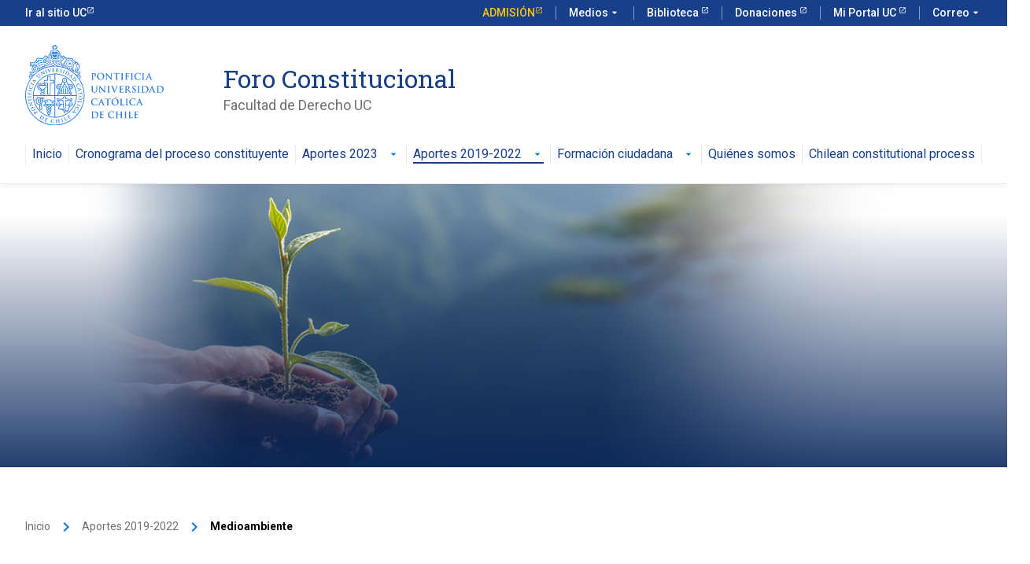

--- FILE ---
content_type: text/html; charset=UTF-8
request_url: https://foroconstitucional.uc.cl/aportes-2019-2022/medioambiente/
body_size: 18090
content:
<!DOCTYPE html>
<html lang="es-CL" >
<head>
	
	<!-- Google Tag Manager -->
<script>(function(w,d,s,l,i){w[l]=w[l]||[];w[l].push({'gtm.start':
new Date().getTime(),event:'gtm.js'});var f=d.getElementsByTagName(s)[0],
j=d.createElement(s),dl=l!='dataLayer'?'&l='+l:'';j.async=true;j.src=
'https://www.googletagmanager.com/gtm.js?id='+i+dl;f.parentNode.insertBefore(j,f);
})(window,document,'script','dataLayer','GTM-TD5BXRC');</script>
<!-- End Google Tag Manager -->
	
	<meta charset="UTF-8" />
	<meta name="viewport" content="width=device-width, initial-scale=1.0" />
    <meta http-equiv="X-UA-Compatible" content="ie=edge">
	<link rel="profile" href="https://gmpg.org/xfn/11" />
	<meta name='robots' content='index, follow, max-image-preview:large, max-snippet:-1, max-video-preview:-1' />
	<style>img:is([sizes="auto" i], [sizes^="auto," i]) { contain-intrinsic-size: 3000px 1500px }</style>
	
	<!-- This site is optimized with the Yoast SEO plugin v26.4 - https://yoast.com/wordpress/plugins/seo/ -->
	<title>Medioambiente - Foro Constitucional</title>
	<meta name="description" content="En esta sección encontrará información y propuestas en relación con el tratamiento constitucional del medioambiente y los recursos naturales -en particular las aguas-, considerando sus implicancias en la vida y satisfacción de los derechos de las personas, en la sustentabilidad de los ecosistemas atendiendo especialmente los desafíos asociados al cambio climático, y en las actividades productivas y desarrollo económico del país." />
	<link rel="canonical" href="https://foroconstitucional.uc.cl/aportes-2019-2022/medioambiente/" />
	<meta property="og:locale" content="es_ES" />
	<meta property="og:type" content="article" />
	<meta property="og:title" content="Medioambiente - Foro Constitucional" />
	<meta property="og:description" content="En esta sección encontrará información y propuestas en relación con el tratamiento constitucional del medioambiente y los recursos naturales -en particular las aguas-, considerando sus implicancias en la vida y satisfacción de los derechos de las personas, en la sustentabilidad de los ecosistemas atendiendo especialmente los desafíos asociados al cambio climático, y en las actividades productivas y desarrollo económico del país." />
	<meta property="og:url" content="https://foroconstitucional.uc.cl/aportes-2019-2022/medioambiente/" />
	<meta property="og:site_name" content="Foro Constitucional" />
	<meta property="article:modified_time" content="2023-03-27T14:32:57+00:00" />
	<meta property="og:image" content="https://foroconstitucional.uc.cl/wp-content/uploads/2022/01/foro_medio-ambiente_banner.jpg" />
	<meta property="og:image:width" content="1442" />
	<meta property="og:image:height" content="438" />
	<meta property="og:image:type" content="image/jpeg" />
	<meta name="twitter:card" content="summary_large_image" />
	<meta name="twitter:label1" content="Tiempo estimado de lectura" />
	<meta name="twitter:data1" content="4 minutos" />
	<script type="application/ld+json" class="yoast-schema-graph">{"@context":"https://schema.org","@graph":[{"@type":"WebPage","@id":"https://foroconstitucional.uc.cl/aportes-2019-2022/medioambiente/","url":"https://foroconstitucional.uc.cl/aportes-2019-2022/medioambiente/","name":"Medioambiente - Foro Constitucional","isPartOf":{"@id":"https://foroconstitucional.uc.cl/#website"},"primaryImageOfPage":{"@id":"https://foroconstitucional.uc.cl/aportes-2019-2022/medioambiente/#primaryimage"},"image":{"@id":"https://foroconstitucional.uc.cl/aportes-2019-2022/medioambiente/#primaryimage"},"thumbnailUrl":"https://foroconstitucional.uc.cl/wp-content/uploads/2022/01/foro_medio-ambiente_banner.jpg","datePublished":"2023-03-06T13:26:11+00:00","dateModified":"2023-03-27T14:32:57+00:00","description":"En esta sección encontrará información y propuestas en relación con el tratamiento constitucional del medioambiente y los recursos naturales -en particular las aguas-, considerando sus implicancias en la vida y satisfacción de los derechos de las personas, en la sustentabilidad de los ecosistemas atendiendo especialmente los desafíos asociados al cambio climático, y en las actividades productivas y desarrollo económico del país.","breadcrumb":{"@id":"https://foroconstitucional.uc.cl/aportes-2019-2022/medioambiente/#breadcrumb"},"inLanguage":"es-CL","potentialAction":[{"@type":"ReadAction","target":["https://foroconstitucional.uc.cl/aportes-2019-2022/medioambiente/"]}]},{"@type":"ImageObject","inLanguage":"es-CL","@id":"https://foroconstitucional.uc.cl/aportes-2019-2022/medioambiente/#primaryimage","url":"https://foroconstitucional.uc.cl/wp-content/uploads/2022/01/foro_medio-ambiente_banner.jpg","contentUrl":"https://foroconstitucional.uc.cl/wp-content/uploads/2022/01/foro_medio-ambiente_banner.jpg","width":1442,"height":438},{"@type":"BreadcrumbList","@id":"https://foroconstitucional.uc.cl/aportes-2019-2022/medioambiente/#breadcrumb","itemListElement":[{"@type":"ListItem","position":1,"name":"Portada","item":"https://foroconstitucional.uc.cl/"},{"@type":"ListItem","position":2,"name":"Aportes 2019-2022","item":"https://foroconstitucional.uc.cl/aportes-2019-2022/"},{"@type":"ListItem","position":3,"name":"Medioambiente"}]},{"@type":"WebSite","@id":"https://foroconstitucional.uc.cl/#website","url":"https://foroconstitucional.uc.cl/","name":"Foro Constitucional","description":"Facultad de Derecho UC","publisher":{"@id":"https://foroconstitucional.uc.cl/#organization"},"potentialAction":[{"@type":"SearchAction","target":{"@type":"EntryPoint","urlTemplate":"https://foroconstitucional.uc.cl/?s={search_term_string}"},"query-input":{"@type":"PropertyValueSpecification","valueRequired":true,"valueName":"search_term_string"}}],"inLanguage":"es-CL"},{"@type":"Organization","@id":"https://foroconstitucional.uc.cl/#organization","name":"Foro Constitucional UC","url":"https://foroconstitucional.uc.cl/","logo":{"@type":"ImageObject","inLanguage":"es-CL","@id":"https://foroconstitucional.uc.cl/#/schema/logo/image/","url":"https://foroconstitucional.uc.cl/wp-content/uploads/2021/01/logo-uc-03.svg","contentUrl":"https://foroconstitucional.uc.cl/wp-content/uploads/2021/01/logo-uc-03.svg","width":156,"height":90,"caption":"Foro Constitucional UC"},"image":{"@id":"https://foroconstitucional.uc.cl/#/schema/logo/image/"}}]}</script>
	<!-- / Yoast SEO plugin. -->


<link rel="alternate" type="application/rss+xml" title="Foro Constitucional &raquo; Feed" href="https://foroconstitucional.uc.cl/feed/" />
<link rel="alternate" type="application/rss+xml" title="Foro Constitucional &raquo; Feed de comentarios" href="https://foroconstitucional.uc.cl/comments/feed/" />
<script type="text/javascript">
/* <![CDATA[ */
window._wpemojiSettings = {"baseUrl":"https:\/\/s.w.org\/images\/core\/emoji\/16.0.1\/72x72\/","ext":".png","svgUrl":"https:\/\/s.w.org\/images\/core\/emoji\/16.0.1\/svg\/","svgExt":".svg","source":{"concatemoji":"https:\/\/foroconstitucional.uc.cl\/wp-includes\/js\/wp-emoji-release.min.js?ver=6.8.3"}};
/*! This file is auto-generated */
!function(s,n){var o,i,e;function c(e){try{var t={supportTests:e,timestamp:(new Date).valueOf()};sessionStorage.setItem(o,JSON.stringify(t))}catch(e){}}function p(e,t,n){e.clearRect(0,0,e.canvas.width,e.canvas.height),e.fillText(t,0,0);var t=new Uint32Array(e.getImageData(0,0,e.canvas.width,e.canvas.height).data),a=(e.clearRect(0,0,e.canvas.width,e.canvas.height),e.fillText(n,0,0),new Uint32Array(e.getImageData(0,0,e.canvas.width,e.canvas.height).data));return t.every(function(e,t){return e===a[t]})}function u(e,t){e.clearRect(0,0,e.canvas.width,e.canvas.height),e.fillText(t,0,0);for(var n=e.getImageData(16,16,1,1),a=0;a<n.data.length;a++)if(0!==n.data[a])return!1;return!0}function f(e,t,n,a){switch(t){case"flag":return n(e,"\ud83c\udff3\ufe0f\u200d\u26a7\ufe0f","\ud83c\udff3\ufe0f\u200b\u26a7\ufe0f")?!1:!n(e,"\ud83c\udde8\ud83c\uddf6","\ud83c\udde8\u200b\ud83c\uddf6")&&!n(e,"\ud83c\udff4\udb40\udc67\udb40\udc62\udb40\udc65\udb40\udc6e\udb40\udc67\udb40\udc7f","\ud83c\udff4\u200b\udb40\udc67\u200b\udb40\udc62\u200b\udb40\udc65\u200b\udb40\udc6e\u200b\udb40\udc67\u200b\udb40\udc7f");case"emoji":return!a(e,"\ud83e\udedf")}return!1}function g(e,t,n,a){var r="undefined"!=typeof WorkerGlobalScope&&self instanceof WorkerGlobalScope?new OffscreenCanvas(300,150):s.createElement("canvas"),o=r.getContext("2d",{willReadFrequently:!0}),i=(o.textBaseline="top",o.font="600 32px Arial",{});return e.forEach(function(e){i[e]=t(o,e,n,a)}),i}function t(e){var t=s.createElement("script");t.src=e,t.defer=!0,s.head.appendChild(t)}"undefined"!=typeof Promise&&(o="wpEmojiSettingsSupports",i=["flag","emoji"],n.supports={everything:!0,everythingExceptFlag:!0},e=new Promise(function(e){s.addEventListener("DOMContentLoaded",e,{once:!0})}),new Promise(function(t){var n=function(){try{var e=JSON.parse(sessionStorage.getItem(o));if("object"==typeof e&&"number"==typeof e.timestamp&&(new Date).valueOf()<e.timestamp+604800&&"object"==typeof e.supportTests)return e.supportTests}catch(e){}return null}();if(!n){if("undefined"!=typeof Worker&&"undefined"!=typeof OffscreenCanvas&&"undefined"!=typeof URL&&URL.createObjectURL&&"undefined"!=typeof Blob)try{var e="postMessage("+g.toString()+"("+[JSON.stringify(i),f.toString(),p.toString(),u.toString()].join(",")+"));",a=new Blob([e],{type:"text/javascript"}),r=new Worker(URL.createObjectURL(a),{name:"wpTestEmojiSupports"});return void(r.onmessage=function(e){c(n=e.data),r.terminate(),t(n)})}catch(e){}c(n=g(i,f,p,u))}t(n)}).then(function(e){for(var t in e)n.supports[t]=e[t],n.supports.everything=n.supports.everything&&n.supports[t],"flag"!==t&&(n.supports.everythingExceptFlag=n.supports.everythingExceptFlag&&n.supports[t]);n.supports.everythingExceptFlag=n.supports.everythingExceptFlag&&!n.supports.flag,n.DOMReady=!1,n.readyCallback=function(){n.DOMReady=!0}}).then(function(){return e}).then(function(){var e;n.supports.everything||(n.readyCallback(),(e=n.source||{}).concatemoji?t(e.concatemoji):e.wpemoji&&e.twemoji&&(t(e.twemoji),t(e.wpemoji)))}))}((window,document),window._wpemojiSettings);
/* ]]> */
</script>
<style id='wp-emoji-styles-inline-css' type='text/css'>

	img.wp-smiley, img.emoji {
		display: inline !important;
		border: none !important;
		box-shadow: none !important;
		height: 1em !important;
		width: 1em !important;
		margin: 0 0.07em !important;
		vertical-align: -0.1em !important;
		background: none !important;
		padding: 0 !important;
	}
</style>
<link rel='stylesheet' id='wp-block-library-css' href='https://foroconstitucional.uc.cl/wp-includes/css/dist/block-library/style.min.css?ver=6.8.3' type='text/css' media='all' />
<style id='classic-theme-styles-inline-css' type='text/css'>
/*! This file is auto-generated */
.wp-block-button__link{color:#fff;background-color:#32373c;border-radius:9999px;box-shadow:none;text-decoration:none;padding:calc(.667em + 2px) calc(1.333em + 2px);font-size:1.125em}.wp-block-file__button{background:#32373c;color:#fff;text-decoration:none}
</style>
<style id='safe-svg-svg-icon-style-inline-css' type='text/css'>
.safe-svg-cover{text-align:center}.safe-svg-cover .safe-svg-inside{display:inline-block;max-width:100%}.safe-svg-cover svg{fill:currentColor;height:100%;max-height:100%;max-width:100%;width:100%}

</style>
<style id='global-styles-inline-css' type='text/css'>
:root{--wp--preset--aspect-ratio--square: 1;--wp--preset--aspect-ratio--4-3: 4/3;--wp--preset--aspect-ratio--3-4: 3/4;--wp--preset--aspect-ratio--3-2: 3/2;--wp--preset--aspect-ratio--2-3: 2/3;--wp--preset--aspect-ratio--16-9: 16/9;--wp--preset--aspect-ratio--9-16: 9/16;--wp--preset--color--black: #000000;--wp--preset--color--cyan-bluish-gray: #abb8c3;--wp--preset--color--white: #ffffff;--wp--preset--color--pale-pink: #f78da7;--wp--preset--color--vivid-red: #cf2e2e;--wp--preset--color--luminous-vivid-orange: #ff6900;--wp--preset--color--luminous-vivid-amber: #fcb900;--wp--preset--color--light-green-cyan: #7bdcb5;--wp--preset--color--vivid-green-cyan: #00d084;--wp--preset--color--pale-cyan-blue: #8ed1fc;--wp--preset--color--vivid-cyan-blue: #0693e3;--wp--preset--color--vivid-purple: #9b51e0;--wp--preset--gradient--vivid-cyan-blue-to-vivid-purple: linear-gradient(135deg,rgba(6,147,227,1) 0%,rgb(155,81,224) 100%);--wp--preset--gradient--light-green-cyan-to-vivid-green-cyan: linear-gradient(135deg,rgb(122,220,180) 0%,rgb(0,208,130) 100%);--wp--preset--gradient--luminous-vivid-amber-to-luminous-vivid-orange: linear-gradient(135deg,rgba(252,185,0,1) 0%,rgba(255,105,0,1) 100%);--wp--preset--gradient--luminous-vivid-orange-to-vivid-red: linear-gradient(135deg,rgba(255,105,0,1) 0%,rgb(207,46,46) 100%);--wp--preset--gradient--very-light-gray-to-cyan-bluish-gray: linear-gradient(135deg,rgb(238,238,238) 0%,rgb(169,184,195) 100%);--wp--preset--gradient--cool-to-warm-spectrum: linear-gradient(135deg,rgb(74,234,220) 0%,rgb(151,120,209) 20%,rgb(207,42,186) 40%,rgb(238,44,130) 60%,rgb(251,105,98) 80%,rgb(254,248,76) 100%);--wp--preset--gradient--blush-light-purple: linear-gradient(135deg,rgb(255,206,236) 0%,rgb(152,150,240) 100%);--wp--preset--gradient--blush-bordeaux: linear-gradient(135deg,rgb(254,205,165) 0%,rgb(254,45,45) 50%,rgb(107,0,62) 100%);--wp--preset--gradient--luminous-dusk: linear-gradient(135deg,rgb(255,203,112) 0%,rgb(199,81,192) 50%,rgb(65,88,208) 100%);--wp--preset--gradient--pale-ocean: linear-gradient(135deg,rgb(255,245,203) 0%,rgb(182,227,212) 50%,rgb(51,167,181) 100%);--wp--preset--gradient--electric-grass: linear-gradient(135deg,rgb(202,248,128) 0%,rgb(113,206,126) 100%);--wp--preset--gradient--midnight: linear-gradient(135deg,rgb(2,3,129) 0%,rgb(40,116,252) 100%);--wp--preset--font-size--small: 13px;--wp--preset--font-size--medium: 20px;--wp--preset--font-size--large: 36px;--wp--preset--font-size--x-large: 42px;--wp--preset--spacing--20: 0.44rem;--wp--preset--spacing--30: 0.67rem;--wp--preset--spacing--40: 1rem;--wp--preset--spacing--50: 1.5rem;--wp--preset--spacing--60: 2.25rem;--wp--preset--spacing--70: 3.38rem;--wp--preset--spacing--80: 5.06rem;--wp--preset--shadow--natural: 6px 6px 9px rgba(0, 0, 0, 0.2);--wp--preset--shadow--deep: 12px 12px 50px rgba(0, 0, 0, 0.4);--wp--preset--shadow--sharp: 6px 6px 0px rgba(0, 0, 0, 0.2);--wp--preset--shadow--outlined: 6px 6px 0px -3px rgba(255, 255, 255, 1), 6px 6px rgba(0, 0, 0, 1);--wp--preset--shadow--crisp: 6px 6px 0px rgba(0, 0, 0, 1);}:where(.is-layout-flex){gap: 0.5em;}:where(.is-layout-grid){gap: 0.5em;}body .is-layout-flex{display: flex;}.is-layout-flex{flex-wrap: wrap;align-items: center;}.is-layout-flex > :is(*, div){margin: 0;}body .is-layout-grid{display: grid;}.is-layout-grid > :is(*, div){margin: 0;}:where(.wp-block-columns.is-layout-flex){gap: 2em;}:where(.wp-block-columns.is-layout-grid){gap: 2em;}:where(.wp-block-post-template.is-layout-flex){gap: 1.25em;}:where(.wp-block-post-template.is-layout-grid){gap: 1.25em;}.has-black-color{color: var(--wp--preset--color--black) !important;}.has-cyan-bluish-gray-color{color: var(--wp--preset--color--cyan-bluish-gray) !important;}.has-white-color{color: var(--wp--preset--color--white) !important;}.has-pale-pink-color{color: var(--wp--preset--color--pale-pink) !important;}.has-vivid-red-color{color: var(--wp--preset--color--vivid-red) !important;}.has-luminous-vivid-orange-color{color: var(--wp--preset--color--luminous-vivid-orange) !important;}.has-luminous-vivid-amber-color{color: var(--wp--preset--color--luminous-vivid-amber) !important;}.has-light-green-cyan-color{color: var(--wp--preset--color--light-green-cyan) !important;}.has-vivid-green-cyan-color{color: var(--wp--preset--color--vivid-green-cyan) !important;}.has-pale-cyan-blue-color{color: var(--wp--preset--color--pale-cyan-blue) !important;}.has-vivid-cyan-blue-color{color: var(--wp--preset--color--vivid-cyan-blue) !important;}.has-vivid-purple-color{color: var(--wp--preset--color--vivid-purple) !important;}.has-black-background-color{background-color: var(--wp--preset--color--black) !important;}.has-cyan-bluish-gray-background-color{background-color: var(--wp--preset--color--cyan-bluish-gray) !important;}.has-white-background-color{background-color: var(--wp--preset--color--white) !important;}.has-pale-pink-background-color{background-color: var(--wp--preset--color--pale-pink) !important;}.has-vivid-red-background-color{background-color: var(--wp--preset--color--vivid-red) !important;}.has-luminous-vivid-orange-background-color{background-color: var(--wp--preset--color--luminous-vivid-orange) !important;}.has-luminous-vivid-amber-background-color{background-color: var(--wp--preset--color--luminous-vivid-amber) !important;}.has-light-green-cyan-background-color{background-color: var(--wp--preset--color--light-green-cyan) !important;}.has-vivid-green-cyan-background-color{background-color: var(--wp--preset--color--vivid-green-cyan) !important;}.has-pale-cyan-blue-background-color{background-color: var(--wp--preset--color--pale-cyan-blue) !important;}.has-vivid-cyan-blue-background-color{background-color: var(--wp--preset--color--vivid-cyan-blue) !important;}.has-vivid-purple-background-color{background-color: var(--wp--preset--color--vivid-purple) !important;}.has-black-border-color{border-color: var(--wp--preset--color--black) !important;}.has-cyan-bluish-gray-border-color{border-color: var(--wp--preset--color--cyan-bluish-gray) !important;}.has-white-border-color{border-color: var(--wp--preset--color--white) !important;}.has-pale-pink-border-color{border-color: var(--wp--preset--color--pale-pink) !important;}.has-vivid-red-border-color{border-color: var(--wp--preset--color--vivid-red) !important;}.has-luminous-vivid-orange-border-color{border-color: var(--wp--preset--color--luminous-vivid-orange) !important;}.has-luminous-vivid-amber-border-color{border-color: var(--wp--preset--color--luminous-vivid-amber) !important;}.has-light-green-cyan-border-color{border-color: var(--wp--preset--color--light-green-cyan) !important;}.has-vivid-green-cyan-border-color{border-color: var(--wp--preset--color--vivid-green-cyan) !important;}.has-pale-cyan-blue-border-color{border-color: var(--wp--preset--color--pale-cyan-blue) !important;}.has-vivid-cyan-blue-border-color{border-color: var(--wp--preset--color--vivid-cyan-blue) !important;}.has-vivid-purple-border-color{border-color: var(--wp--preset--color--vivid-purple) !important;}.has-vivid-cyan-blue-to-vivid-purple-gradient-background{background: var(--wp--preset--gradient--vivid-cyan-blue-to-vivid-purple) !important;}.has-light-green-cyan-to-vivid-green-cyan-gradient-background{background: var(--wp--preset--gradient--light-green-cyan-to-vivid-green-cyan) !important;}.has-luminous-vivid-amber-to-luminous-vivid-orange-gradient-background{background: var(--wp--preset--gradient--luminous-vivid-amber-to-luminous-vivid-orange) !important;}.has-luminous-vivid-orange-to-vivid-red-gradient-background{background: var(--wp--preset--gradient--luminous-vivid-orange-to-vivid-red) !important;}.has-very-light-gray-to-cyan-bluish-gray-gradient-background{background: var(--wp--preset--gradient--very-light-gray-to-cyan-bluish-gray) !important;}.has-cool-to-warm-spectrum-gradient-background{background: var(--wp--preset--gradient--cool-to-warm-spectrum) !important;}.has-blush-light-purple-gradient-background{background: var(--wp--preset--gradient--blush-light-purple) !important;}.has-blush-bordeaux-gradient-background{background: var(--wp--preset--gradient--blush-bordeaux) !important;}.has-luminous-dusk-gradient-background{background: var(--wp--preset--gradient--luminous-dusk) !important;}.has-pale-ocean-gradient-background{background: var(--wp--preset--gradient--pale-ocean) !important;}.has-electric-grass-gradient-background{background: var(--wp--preset--gradient--electric-grass) !important;}.has-midnight-gradient-background{background: var(--wp--preset--gradient--midnight) !important;}.has-small-font-size{font-size: var(--wp--preset--font-size--small) !important;}.has-medium-font-size{font-size: var(--wp--preset--font-size--medium) !important;}.has-large-font-size{font-size: var(--wp--preset--font-size--large) !important;}.has-x-large-font-size{font-size: var(--wp--preset--font-size--x-large) !important;}
:where(.wp-block-post-template.is-layout-flex){gap: 1.25em;}:where(.wp-block-post-template.is-layout-grid){gap: 1.25em;}
:where(.wp-block-columns.is-layout-flex){gap: 2em;}:where(.wp-block-columns.is-layout-grid){gap: 2em;}
:root :where(.wp-block-pullquote){font-size: 1.5em;line-height: 1.6;}
</style>
<link rel='stylesheet' id='contact-form-7-css' href='https://foroconstitucional.uc.cl/wp-content/plugins/contact-form-7/includes/css/styles.css?ver=6.1.3' type='text/css' media='all' />
<link rel='stylesheet' id='events-manager-css' href='https://foroconstitucional.uc.cl/wp-content/plugins/events-manager/includes/css/events-manager.min.css?ver=7.2.2.1' type='text/css' media='all' />
<style id='events-manager-inline-css' type='text/css'>
body .em { --font-family : inherit; --font-weight : inherit; --font-size : 1em; --line-height : inherit; }
</style>
<link rel='stylesheet' id='style-css' href='https://foroconstitucional.uc.cl/wp-content/themes/ucurantiacos/style.css?ver=6.8.3' type='text/css' media='all' />
<link rel='stylesheet' id='fancybox-css' href='https://foroconstitucional.uc.cl/wp-content/plugins/easy-fancybox/fancybox/1.5.4/jquery.fancybox.min.css?ver=6.8.3' type='text/css' media='screen' />
<style id='fancybox-inline-css' type='text/css'>
#fancybox-outer{background:#ffffff}#fancybox-content{background:#ffffff;border-color:#ffffff;color:#000000;}#fancybox-title,#fancybox-title-float-main{color:#fff}
</style>
<!--n2css--><!--n2js--><script type="text/javascript" src="https://foroconstitucional.uc.cl/wp-includes/js/tinymce/tinymce.min.js?ver=49110-20250317" id="wp-tinymce-root-js"></script>
<script type="text/javascript" src="https://foroconstitucional.uc.cl/wp-includes/js/tinymce/plugins/compat3x/plugin.min.js?ver=49110-20250317" id="wp-tinymce-js"></script>
<script type="text/javascript" src="https://foroconstitucional.uc.cl/wp-includes/js/jquery/jquery.min.js?ver=3.7.1" id="jquery-core-js"></script>
<script type="text/javascript" src="https://foroconstitucional.uc.cl/wp-includes/js/jquery/jquery-migrate.min.js?ver=3.4.1" id="jquery-migrate-js"></script>
<script type="text/javascript" src="https://foroconstitucional.uc.cl/wp-includes/js/jquery/ui/core.min.js?ver=1.13.3" id="jquery-ui-core-js"></script>
<script type="text/javascript" src="https://foroconstitucional.uc.cl/wp-includes/js/jquery/ui/mouse.min.js?ver=1.13.3" id="jquery-ui-mouse-js"></script>
<script type="text/javascript" src="https://foroconstitucional.uc.cl/wp-includes/js/jquery/ui/sortable.min.js?ver=1.13.3" id="jquery-ui-sortable-js"></script>
<script type="text/javascript" src="https://foroconstitucional.uc.cl/wp-includes/js/jquery/ui/datepicker.min.js?ver=1.13.3" id="jquery-ui-datepicker-js"></script>
<script type="text/javascript" id="jquery-ui-datepicker-js-after">
/* <![CDATA[ */
jQuery(function(jQuery){jQuery.datepicker.setDefaults({"closeText":"Cerrar","currentText":"Hoy","monthNames":["Enero","Febrero","Marzo","Abril","Mayo","Junio","Julio","Agosto","Septiembre","Octubre","Noviembre","Diciembre"],"monthNamesShort":["Ene","Feb","Mar","Abr","May","Jun","Jul","Ago","Sep","Oct","Nov","Dic"],"nextText":"Siguiente","prevText":"Anterior","dayNames":["Domingo","Lunes","Martes","Mi\u00e9rcoles","Jueves","Viernes","S\u00e1bado"],"dayNamesShort":["Dom","Lun","Mar","Mi\u00e9","Jue","Vie","S\u00e1b"],"dayNamesMin":["D","L","Ma","Mi","J","V","S"],"dateFormat":"MM d, yy","firstDay":1,"isRTL":false});});
/* ]]> */
</script>
<script type="text/javascript" src="https://foroconstitucional.uc.cl/wp-includes/js/jquery/ui/resizable.min.js?ver=1.13.3" id="jquery-ui-resizable-js"></script>
<script type="text/javascript" src="https://foroconstitucional.uc.cl/wp-includes/js/jquery/ui/draggable.min.js?ver=1.13.3" id="jquery-ui-draggable-js"></script>
<script type="text/javascript" src="https://foroconstitucional.uc.cl/wp-includes/js/jquery/ui/controlgroup.min.js?ver=1.13.3" id="jquery-ui-controlgroup-js"></script>
<script type="text/javascript" src="https://foroconstitucional.uc.cl/wp-includes/js/jquery/ui/checkboxradio.min.js?ver=1.13.3" id="jquery-ui-checkboxradio-js"></script>
<script type="text/javascript" src="https://foroconstitucional.uc.cl/wp-includes/js/jquery/ui/button.min.js?ver=1.13.3" id="jquery-ui-button-js"></script>
<script type="text/javascript" src="https://foroconstitucional.uc.cl/wp-includes/js/jquery/ui/dialog.min.js?ver=1.13.3" id="jquery-ui-dialog-js"></script>
<script type="text/javascript" id="events-manager-js-extra">
/* <![CDATA[ */
var EM = {"ajaxurl":"https:\/\/foroconstitucional.uc.cl\/wp-admin\/admin-ajax.php","locationajaxurl":"https:\/\/foroconstitucional.uc.cl\/wp-admin\/admin-ajax.php?action=locations_search","firstDay":"1","locale":"es","dateFormat":"yy-mm-dd","ui_css":"https:\/\/foroconstitucional.uc.cl\/wp-content\/plugins\/events-manager\/includes\/css\/jquery-ui\/build.min.css","show24hours":"1","is_ssl":"1","autocomplete_limit":"10","calendar":{"breakpoints":{"small":560,"medium":908,"large":false}},"phone":"","datepicker":{"format":"d\/m\/Y","locale":"es"},"search":{"breakpoints":{"small":650,"medium":850,"full":false}},"url":"https:\/\/foroconstitucional.uc.cl\/wp-content\/plugins\/events-manager","assets":{"input.em-uploader":{"js":{"em-uploader":{"url":"https:\/\/foroconstitucional.uc.cl\/wp-content\/plugins\/events-manager\/includes\/js\/em-uploader.js?v=7.2.2.1","event":"em_uploader_ready"}}},".em-event-editor":{"js":{"event-editor":{"url":"https:\/\/foroconstitucional.uc.cl\/wp-content\/plugins\/events-manager\/includes\/js\/events-manager-event-editor.js?v=7.2.2.1","event":"em_event_editor_ready"}},"css":{"event-editor":"https:\/\/foroconstitucional.uc.cl\/wp-content\/plugins\/events-manager\/includes\/css\/events-manager-event-editor.min.css?v=7.2.2.1"}},".em-recurrence-sets, .em-timezone":{"js":{"luxon":{"url":"luxon\/luxon.js?v=7.2.2.1","event":"em_luxon_ready"}}},".em-booking-form, #em-booking-form, .em-booking-recurring, .em-event-booking-form":{"js":{"em-bookings":{"url":"https:\/\/foroconstitucional.uc.cl\/wp-content\/plugins\/events-manager\/includes\/js\/bookingsform.js?v=7.2.2.1","event":"em_booking_form_js_loaded"}}},"#em-opt-archetypes":{"js":{"archetypes":"https:\/\/foroconstitucional.uc.cl\/wp-content\/plugins\/events-manager\/includes\/js\/admin-archetype-editor.js?v=7.2.2.1","archetypes_ms":"https:\/\/foroconstitucional.uc.cl\/wp-content\/plugins\/events-manager\/includes\/js\/admin-archetypes.js?v=7.2.2.1","qs":"qs\/qs.js?v=7.2.2.1"}}},"cached":"1","bookingInProgress":"Please wait while the booking is being submitted.","tickets_save":"Save Ticket","bookingajaxurl":"https:\/\/foroconstitucional.uc.cl\/wp-admin\/admin-ajax.php","bookings_export_save":"Export Bookings","bookings_settings_save":"Save Settings","booking_delete":"Are you sure you want to delete?","booking_offset":"30","bookings":{"submit_button":{"text":{"default":"Send your booking","free":"Send your booking","payment":"Send your booking","processing":"Processing ..."}},"update_listener":""},"bb_full":"Sold Out","bb_book":"Book Now","bb_booking":"Booking...","bb_booked":"Booking Submitted","bb_error":"Booking Error. Try again?","bb_cancel":"Cancel","bb_canceling":"Canceling...","bb_cancelled":"Cancelled","bb_cancel_error":"Cancellation Error. Try again?","txt_search":"Search","txt_searching":"Searching...","txt_loading":"Loading...","event_detach_warning":"Are you sure you want to detach this event? By doing so, this event will be independent of the recurring set of events.","delete_recurrence_warning":"Are you sure you want to delete all recurrences of this event? All events will be moved to trash.","disable_bookings_warning":"Are you sure you want to disable bookings? If you do this and save, you will lose all previous bookings. If you wish to prevent further bookings, reduce the number of spaces available to the amount of bookings you currently have","booking_warning_cancel":"Are you sure you want to cancel your booking?"};
/* ]]> */
</script>
<script type="text/javascript" src="https://foroconstitucional.uc.cl/wp-content/plugins/events-manager/includes/js/events-manager.js?ver=7.2.2.1" id="events-manager-js"></script>
<script type="text/javascript" src="https://foroconstitucional.uc.cl/wp-content/plugins/events-manager/includes/external/flatpickr/l10n/es.js?ver=7.2.2.1" id="em-flatpickr-localization-js"></script>
<link rel="https://api.w.org/" href="https://foroconstitucional.uc.cl/wp-json/" /><link rel="alternate" title="JSON" type="application/json" href="https://foroconstitucional.uc.cl/wp-json/wp/v2/pages/7577" /><link rel="EditURI" type="application/rsd+xml" title="RSD" href="https://foroconstitucional.uc.cl/xmlrpc.php?rsd" />
<meta name="generator" content="WordPress 6.8.3" />
<link rel='shortlink' href='https://foroconstitucional.uc.cl/?p=7577' />
<link rel="alternate" title="oEmbed (JSON)" type="application/json+oembed" href="https://foroconstitucional.uc.cl/wp-json/oembed/1.0/embed?url=https%3A%2F%2Fforoconstitucional.uc.cl%2Faportes-2019-2022%2Fmedioambiente%2F" />
<link rel="alternate" title="oEmbed (XML)" type="text/xml+oembed" href="https://foroconstitucional.uc.cl/wp-json/oembed/1.0/embed?url=https%3A%2F%2Fforoconstitucional.uc.cl%2Faportes-2019-2022%2Fmedioambiente%2F&#038;format=xml" />
<!-- start Simple Custom CSS and JS -->
<script type="text/javascript">
let ucMediosList;
jQuery(function(){

    ucMediosListCaller();
});

function ucMediosListCaller(){
    let mediosListContainer = jQuery("#uc-medios-list");
    if(mediosListContainer.length > 0){
        ucMediosList = new PostsList('posts', '', '', '', 12, 'uc-medios-list');
        ucMediosList.update('', false, true, 'categories=5');

        // Filtering
        let mediosFilters = jQuery("#uc-medios-filters");
        if(mediosFilters.length > 0){
            mediosFilters.find("#uc-medios-search").on("keyup", (e) => {
                if(e.keyCode == 13){
                    mediosFilters.find("#uc-medios-categories").val("");
                    let filters = '';
                    if(e.currentTarget.value.trim() != ""){
                        filters = 'search=' + e.currentTarget.value.trim();
                    }
                    ucMediosList.update('', true, true, filters);
                }
            });

            mediosFilters.find("#uc-medios-categories").on("change", (e) => {
                mediosFilters.find("#uc-medios-search").val("");
                let selectValue = e.currentTarget.options[e.currentTarget.options.selectedIndex].value;
                let filters  = '';
                if(parseInt(selectValue) > 0){
                    filters = 'categories=' + selectValue;
                }
                ucMediosList.update('', true, true, filters);
            });

            mediosFilters.find("#uc-medios-submit").on("click", (e) => {
                e.preventDefault();
                let filters = "";
                let searchVal = mediosFilters.find("#uc-medios-search");
                let categoriesVal = mediosFilters.find("#uc-medios-categories");
                if(searchVal.val().trim() != ""){
                    filters = 'search=' + searchVal.val().trim();
                    categoriesVal.val("");
                }
                else if(parseInt(categoriesVal.val())){
                    filters = 'categories=' + categoriesVal.val();
                    searchVal.val("");
                }
                ucMediosList.update('', true, true, filters);
            });
        }
    }
}</script>
<!-- end Simple Custom CSS and JS -->

<script type="text/javascript" src='//foroconstitucional.uc.cl/wp-content/uploads/custom-css-js/7781.js?v=2265'></script>

<link rel='stylesheet' id='167-css' href='//foroconstitucional.uc.cl/wp-content/uploads/custom-css-js/167.css?v=8541' type="text/css" media='all' />
<link rel="icon" href="https://foroconstitucional.uc.cl/wp-content/uploads/2021/01/favicon.png" sizes="32x32" />
<link rel="icon" href="https://foroconstitucional.uc.cl/wp-content/uploads/2021/01/favicon.png" sizes="192x192" />
<link rel="apple-touch-icon" href="https://foroconstitucional.uc.cl/wp-content/uploads/2021/01/favicon.png" />
<meta name="msapplication-TileImage" content="https://foroconstitucional.uc.cl/wp-content/uploads/2021/01/favicon.png" />
    <!-- Kit UC -->
    <link rel="stylesheet" href="https://kit-digital-uc-prod.s3.amazonaws.com/uc-kitdigital/css/uc-kitdigital.css">
</head>
<body class="wp-singular page-template-default page page-id-7577 page-child parent-pageid-7491 wp-theme-ucurantiacos" >
	
	<!-- Google Tag Manager (noscript) -->
<noscript><iframe src="https://www.googletagmanager.com/ns.html?id=GTM-TD5BXRC"
height="0" width="0" style="display:none;visibility:hidden"></iframe></noscript>
<!-- End Google Tag Manager (noscript) -->


<header class="uc-header position-relative">
    <div id="uc-global-topbar"></div>    <nav class="uc-navbar ">
        <!-- Menú para versión Escritorio -->
        <div class="container d-none d-lg-block">
            <div class="row">
                <div class="col-lg-3 col-xl-2">
                    <a href="https://foroconstitucional.uc.cl" class="custom-logo-link" rel="home" aria-current="page">
                        <img width="175" height="100" src="https://kit-digital-uc-desa.s3.amazonaws.com/img/logo-uc-azul.svg" class="custom-logo" alt="Pontifica Universidad Católica de Chile">
                    </a>
                </div>
                <div class="col-lg-8 col-xl-9 pl-60">
                    <div class="h2 text-font--serif text-color--blue mt-24">Foro Constitucional</div>
                    <div class="text-color--gray p-size--lg">Facultad de Derecho UC</div>
                </div>
            </div>
            <ul class="uc-navbar_nav"> <li class="nav-item "><a href="https://foroconstitucional.uc.cl/" class="uc-btn btn-inline " >Inicio</a></li> <li class="nav-item "><a href="https://foroconstitucional.uc.cl/cronograma-del-proceso-constituyente/" class="uc-btn btn-inline " >Cronograma del proceso constituyente</a></li> <li class="nav-item uc-navbar-dropdown "><a href="https://foroconstitucional.uc.cl/contenidos-constitucionales/" class="uc-btn btn-inline " >Aportes 2023<i class="uc-icon">arrow_drop_down</i></a><ul class="uc-navbar-dropdown_menu"> <li class="dropdown_item--heading "><a href="https://foroconstitucional.uc.cl/contenidos-constitucionales/creencias/" class="uc-btn" >Libertad de religión y creencias</a></li> <li class="dropdown_item--heading "><a href="https://foroconstitucional.uc.cl/contenidos-constitucionales/libertad-de-ensenanza/" class="uc-btn" >Educación y libertad de enseñanza</a></li> <li class="dropdown_item--heading "><a href="https://foroconstitucional.uc.cl/contenidos-constitucionales/medioambiente/" class="uc-btn" >Medioambiente, recursos naturales y desarrollo sostenible</a></li> <li class="dropdown_item--heading "><a href="https://foroconstitucional.uc.cl/contenidos-constitucionales/justicia/" class="uc-btn" >Justicia</a></li> <li class="dropdown_item--heading "><a href="https://foroconstitucional.uc.cl/contenidos-constitucionales/derecho-internacional/" class="uc-btn" >Derecho internacional</a></li></ul></li> <li class="nav-item uc-navbar-dropdown "><a href="https://foroconstitucional.uc.cl/aportes-2019-2022/" class="uc-btn btn-inline " >Aportes 2019-2022<i class="uc-icon">arrow_drop_down</i></a><ul class="uc-navbar-dropdown_menu"> <li class="dropdown_item--heading "><a href="https://foroconstitucional.uc.cl/aportes-2019-2022/analisis-de-la-propuesta-de-nueva-constitucion-de-la-convencion/" class="uc-btn" >Análisis de la propuesta de nueva Constitución de la Convención</a></li> <li class="dropdown_item--heading "><a href="https://foroconstitucional.uc.cl/aportes-2019-2022/proceso-constituyente/" class="uc-btn" >Proceso Constituyente</a></li> <li class="dropdown_item--heading "><a href="https://foroconstitucional.uc.cl/aportes-2019-2022/creencias-2/" class="uc-btn" >Creencias</a></li> <li class="dropdown_item--heading "><a href="https://foroconstitucional.uc.cl/aportes-2019-2022/medioambiente/" class="uc-btn parent-active"  aria-current="page">Medioambiente</a></li> <li class="dropdown_item--heading "><a href="https://foroconstitucional.uc.cl/aportes-2019-2022/justicia/" class="uc-btn" >Justicia</a></li> <li class="dropdown_item--heading "><a href="https://foroconstitucional.uc.cl/contenidos-constitucionales/orden-social-y-economico/" class="uc-btn" >Orden Social y Económico</a></li> <li class="dropdown_item--heading "><a href="https://foroconstitucional.uc.cl/contenidos-constitucionales/organizacion-institucional/" class="uc-btn" >Organización Institucional</a></li> <li class="dropdown_item--heading "><a href="https://foroconstitucional.uc.cl/contenidos-constitucionales/vida-y-salud/" class="uc-btn" >Vida y salud</a></li></ul></li> <li class="nav-item uc-navbar-dropdown "><a href="https://foroconstitucional.uc.cl/formacion-ciudadana/" class="uc-btn btn-inline " >Formación ciudadana<i class="uc-icon">arrow_drop_down</i></a><ul class="uc-navbar-dropdown_menu"> <li class="dropdown_item--heading "><a href="https://foroconstitucional.uc.cl/formacion-ciudadana/capsulas/" class="uc-btn" >Cápsulas</a><ul class="uc-navbar-dropdown_child"> <li class="uc-navbar-dropdown_item "><a href="https://foroconstitucional.uc.cl/formacion-ciudadana/capsulas/que-es-una-constitucion/" class="uc-btn" >¿Qué es una Constitución?</a></li> <li class="uc-navbar-dropdown_item "><a href="https://foroconstitucional.uc.cl/formacion-ciudadana/capsulas/principios-del-orden-social/" class="uc-btn" >Principios del orden social</a></li> <li class="uc-navbar-dropdown_item "><a href="https://foroconstitucional.uc.cl/formacion-ciudadana/capsulas-old/derechos-y-deberes-fundamentales/" class="uc-btn" >Derechos y deberes fundamentales</a></li> <li class="uc-navbar-dropdown_item "><a href="https://foroconstitucional.uc.cl/formacion-ciudadana/capsulas/distribucion-del-poder-y-estructura-del-estado/" class="uc-btn" >Distribución del Poder y Estructura del Estado</a></li> <li class="uc-navbar-dropdown_item "><a href="https://foroconstitucional.uc.cl/formacion-ciudadana/capsulas-old/historia-constitucional/" class="uc-btn" >Historia Constitucional</a></li></ul></li> <li class="dropdown_item--heading "><a href="https://foroconstitucional.uc.cl/formacion-ciudadana/libro-conceptos-fundamentales-para-el-debate-constitucional/" class="uc-btn" >Libro: Conceptos Fundamentales para el Debate Constitucional</a></li> <li class="dropdown_item--heading "><a href="https://foroconstitucional.uc.cl/formacion-ciudadana/pensamiento-social-de-la-iglesia/" class="uc-btn" >Pensamiento Social de la Iglesia</a></li> <li class="dropdown_item--heading "><a href="https://foroconstitucional.uc.cl/formacion-ciudadana/curso-online-sobre-la-constitucion-y-el-proceso-constituyente/" class="uc-btn" >Curso Online: Constitución y Proceso Constituyente</a></li></ul></li> <li class="nav-item "><a href="https://foroconstitucional.uc.cl/quienes-somos/" class="uc-btn btn-inline " >Quiénes somos</a></li> <li class="nav-item "><a href="https://foroconstitucional.uc.cl/chilean-constitutional-process/" class="uc-btn btn-inline " >Chilean constitutional process</a></li></ul>        </div>
        <!-- Menú para versión Móvil -->
        <div class="uc-navbar_mobile navbar_mobile-slide d-block d-lg-none">
            <div class="uc-navbar_mobile-bar navbar-brand">
                <div class="uc-navbar_mobile-logo navbar-light">
                                        <div class="h2 text-font--serif text-color--blue">Foro Constitucional</div>
                </div>
                <a href="javascript:void(0);" class="uc-navbar_mobile-button">
                    <span class="uc-icon"></span>
                </a>
            </div>
            <div class="uc-navbar_mobile-content">
                <ul class="uc-navbar_mobile-list position-relative"><li class="list-item "><a href="https://foroconstitucional.uc.cl/" >Inicio</a></li><li class="list-item "><a href="https://foroconstitucional.uc.cl/cronograma-del-proceso-constituyente/" >Cronograma del proceso constituyente</a></li><li class="list-item has-list-children flex-row flex-row-reverse justify-content-end "><a class="list-open ml-auto" href="#"><i class="uc-icon icon-size--sm">arrow_forward_ios</i></a><a class="flex-grow-1" href="https://foroconstitucional.uc.cl/contenidos-constitucionales/" >Aportes 2023</a><ul class="list-item list-children"><li class="list-item"><a href="#" class="list-close"><div class="uc-icon icon-size--sm">arrow_back_ios</div>Aportes 2023</a></li><li class="list-item "><a href="https://foroconstitucional.uc.cl/contenidos-constitucionales/creencias/" >Libertad de religión y creencias</a></li><li class="list-item "><a href="https://foroconstitucional.uc.cl/contenidos-constitucionales/libertad-de-ensenanza/" >Educación y libertad de enseñanza</a></li><li class="list-item "><a href="https://foroconstitucional.uc.cl/contenidos-constitucionales/medioambiente/" >Medioambiente, recursos naturales y desarrollo sostenible</a></li><li class="list-item "><a href="https://foroconstitucional.uc.cl/contenidos-constitucionales/justicia/" >Justicia</a></li><li class="list-item "><a href="https://foroconstitucional.uc.cl/contenidos-constitucionales/derecho-internacional/" >Derecho internacional</a></li></ul></li><li class="list-item has-list-children flex-row flex-row-reverse justify-content-end "><a class="list-open ml-auto" href="#"><i class="uc-icon icon-size--sm">arrow_forward_ios</i></a><a class="flex-grow-1" href="https://foroconstitucional.uc.cl/aportes-2019-2022/" >Aportes 2019-2022</a><ul class="list-item list-children"><li class="list-item"><a href="#" class="list-close"><div class="uc-icon icon-size--sm">arrow_back_ios</div>Aportes 2019-2022</a></li><li class="list-item "><a href="https://foroconstitucional.uc.cl/aportes-2019-2022/analisis-de-la-propuesta-de-nueva-constitucion-de-la-convencion/" >Análisis de la propuesta de nueva Constitución de la Convención</a></li><li class="list-item "><a href="https://foroconstitucional.uc.cl/aportes-2019-2022/proceso-constituyente/" >Proceso Constituyente</a></li><li class="list-item "><a href="https://foroconstitucional.uc.cl/aportes-2019-2022/creencias-2/" >Creencias</a></li><li class="list-item "><a href="https://foroconstitucional.uc.cl/aportes-2019-2022/medioambiente/" >Medioambiente</a></li><li class="list-item "><a href="https://foroconstitucional.uc.cl/aportes-2019-2022/justicia/" >Justicia</a></li><li class="list-item "><a href="https://foroconstitucional.uc.cl/contenidos-constitucionales/orden-social-y-economico/" >Orden Social y Económico</a></li><li class="list-item "><a href="https://foroconstitucional.uc.cl/contenidos-constitucionales/organizacion-institucional/" >Organización Institucional</a></li><li class="list-item "><a href="https://foroconstitucional.uc.cl/contenidos-constitucionales/vida-y-salud/" >Vida y salud</a></li></ul></li><li class="list-item has-list-children flex-row flex-row-reverse justify-content-end "><a class="list-open ml-auto" href="#"><i class="uc-icon icon-size--sm">arrow_forward_ios</i></a><a class="flex-grow-1" href="https://foroconstitucional.uc.cl/formacion-ciudadana/" >Formación ciudadana</a><ul class="list-item list-children"><li class="list-item"><a href="#" class="list-close"><div class="uc-icon icon-size--sm">arrow_back_ios</div>Formación ciudadana</a></li><li class="list-item has-list-children flex-row flex-row-reverse justify-content-end "><a class="list-open ml-auto" href="#"><i class="uc-icon icon-size--sm">arrow_forward_ios</i></a><a class="flex-grow-1" href="https://foroconstitucional.uc.cl/formacion-ciudadana/capsulas/" >Cápsulas</a><ul class="list-children"><li class="list-item"><a href="#" class="list-close"><div class="uc-icon icon-size--sm">arrow_back_ios</div>Cápsulas</a></li><li class="list-item "><a href="https://foroconstitucional.uc.cl/formacion-ciudadana/capsulas/que-es-una-constitucion/" >¿Qué es una Constitución?</a></li><li class="list-item "><a href="https://foroconstitucional.uc.cl/formacion-ciudadana/capsulas/principios-del-orden-social/" >Principios del orden social</a></li><li class="list-item "><a href="https://foroconstitucional.uc.cl/formacion-ciudadana/capsulas-old/derechos-y-deberes-fundamentales/" >Derechos y deberes fundamentales</a></li><li class="list-item "><a href="https://foroconstitucional.uc.cl/formacion-ciudadana/capsulas/distribucion-del-poder-y-estructura-del-estado/" >Distribución del Poder y Estructura del Estado</a></li><li class="list-item "><a href="https://foroconstitucional.uc.cl/formacion-ciudadana/capsulas-old/historia-constitucional/" >Historia Constitucional</a></li></ul></li><li class="list-item "><a href="https://foroconstitucional.uc.cl/formacion-ciudadana/libro-conceptos-fundamentales-para-el-debate-constitucional/" >Libro: Conceptos Fundamentales para el Debate Constitucional</a></li><li class="list-item "><a href="https://foroconstitucional.uc.cl/formacion-ciudadana/pensamiento-social-de-la-iglesia/" >Pensamiento Social de la Iglesia</a></li><li class="list-item "><a href="https://foroconstitucional.uc.cl/formacion-ciudadana/curso-online-sobre-la-constitucion-y-el-proceso-constituyente/" >Curso Online: Constitución y Proceso Constituyente</a></li></ul></li><li class="list-item "><a href="https://foroconstitucional.uc.cl/quienes-somos/" >Quiénes somos</a></li><li class="list-item "><a href="https://foroconstitucional.uc.cl/chilean-constitutional-process/" >Chilean constitutional process</a></li></ul>                <div class="uc-navbar_mobile-direct">
                    <div class="uc-subtitle mb-12">Accesos Directos</div>
                                                <a href="http://uc.cl/" target="_blank" 
                                rel="noopener noreferrer"  class="uc-pill uc-pill-social mb-12">
                                <div class="uc-btn btn-inline">
                                                                        Ir al sitio UC                                    <div class="uc-icon">launch</div>
                                </div>
                            </a>
                                                                                <a href="http://bibliotecas.uc.cl/" target="_blank" 
                                rel="noopener noreferrer"  class="uc-pill uc-pill-social mb-12">
                                <div class="uc-btn btn-inline">
                                                                        Biblioteca                                    <div class="uc-icon">launch</div>
                                </div>
                            </a>
                                                                                <a href="https://donaciones.uc.cl/" target="_blank" 
                                rel="noopener noreferrer"  class="uc-pill uc-pill-social mb-12">
                                <div class="uc-btn btn-inline">
                                                                        Donaciones                                    <div class="uc-icon">launch</div>
                                </div>
                            </a>
                                                                                <a href="https://sso.uc.cl/cas/login" target="_blank" 
                                rel="noopener noreferrer"  class="uc-pill uc-pill-social mb-12">
                                <div class="uc-btn btn-inline">
                                                                        Mi Portal UC                                    <div class="uc-icon">launch</div>
                                </div>
                            </a>
                                                                                <a href="https://correo.uc.cl" target="_blank" 
                                rel="noopener noreferrer"  class="uc-pill uc-pill-social mb-12">
                                <div class="uc-btn btn-inline">
                                                                        Correo                                    <div class="uc-icon">launch</div>
                                </div>
                            </a>
                                                                                <a href="https://twitter.com/derechouc" target="_blank" 
                                rel="noopener noreferrer"  class="uc-pill uc-pill-social mb-12">
                                <div class="uc-btn btn-inline">
                                                                        <img src="https://kit-digital-uc-prod.s3.amazonaws.com/assets/social-icon-twitter.svg" alt="Twitter">
                                                                        Twitter                                    <div class="uc-icon">launch</div>
                                </div>
                            </a>
                                                                                <a href="https://www.facebook.com/derechouc%20%20" target="_blank" 
                                rel="noopener noreferrer"  class="uc-pill uc-pill-social mb-12">
                                <div class="uc-btn btn-inline">
                                                                        <img src="https://kit-digital-uc-prod.s3.amazonaws.com/assets/social-icon-facebook.svg" alt="Facebook">
                                                                        Facebook                                    <div class="uc-icon">launch</div>
                                </div>
                            </a>
                                                                                                        <a href="https://www.linkedin.com/school/facultad-de-derecho-uc/%20" target="_blank" 
                                rel="noopener noreferrer"  class="uc-pill uc-pill-social mb-12">
                                <div class="uc-btn btn-inline">
                                                                        <img src="https://kit-digital-uc-prod.s3.amazonaws.com/assets/social-icon-linkedin.svg" alt="Linkedin">
                                                                        Linkedin                                    <div class="uc-icon">launch</div>
                                </div>
                            </a>
                                                                                <a href="https://www.youtube.com/channel/UC4aMCRPGWKVsk2yb5-QQ9CA" target="_blank" 
                                rel="noopener noreferrer"  class="uc-pill uc-pill-social mb-12">
                                <div class="uc-btn btn-inline">
                                                                        <img src="https://kit-digital-uc-prod.s3.amazonaws.com/assets/social-icon-youtube.svg" alt="Youtube">
                                                                        Youtube                                    <div class="uc-icon">launch</div>
                                </div>
                            </a>
                                                                                <a href="https://www.flickr.com/photos/comunidadderechouc/" target="_blank" 
                                rel="noopener noreferrer"  class="uc-pill uc-pill-social mb-12">
                                <div class="uc-btn btn-inline">
                                                                        <img src="https://kit-digital-uc-prod.s3.amazonaws.com/assets/social-icon-flickr.svg" alt="Flickr">
                                                                        Flickr                                    <div class="uc-icon">launch</div>
                                </div>
                            </a>
                                                                    </div>
            </div>
        </div>
    </nav>
</header>

      
<!-- Content here -->
    <div class="uc-fullwidth uc-page-header position-relative d-none d-sm-flex align-items-end" style="background-image: url('https://foroconstitucional.uc.cl/wp-content/uploads/2022/01/foro_medio-ambiente_banner.jpg');">
        <div class="container">
            <div class="uc-page-header-bar"></div>
        </div>
    </div>
<div class="container"><ol class="uc-breadcrumb flex-wrap mt-24 mb-32"><li class="uc-breadcrumb_item"><a href="https://foroconstitucional.uc.cl/">Inicio</a><i class="uc-icon">keyboard_arrow_right</i></li><li class="uc-breadcrumb_item"><a href="https://foroconstitucional.uc.cl/aportes-2019-2022/">Aportes 2019-2022</a><i class="uc-icon">keyboard_arrow_right</i></li><li class="uc-breadcrumb_item current">Medioambiente</li></ol></div><div class="container mb-60"><div class="d-flex align-items-center mb-60"><h1>Medioambiente</h1><span class="uc-heading-decoration"></span></div><div id="pl-gb7577-691e63d470fc4"  class="panel-layout" ><div id="pg-gb7577-691e63d470fc4-0"  class="panel-grid panel-no-style" ><div id="pgc-gb7577-691e63d470fc4-0-0"  class="panel-grid-cell" ><div id="panel-gb7577-691e63d470fc4-0-0-0" class="so-panel widget widget_sow-editor panel-first-child panel-last-child" data-index="0" ><div
			
			class="so-widget-sow-editor so-widget-sow-editor-base"
			
		>
<div class="siteorigin-widget-tinymce textwidget">
	<p style="text-align: justify;">En esta sección encontrará información y propuestas en relación con el tratamiento constitucional del medioambiente y los recursos naturales -en particular las aguas-, considerando sus implicancias en la vida y satisfacción de los derechos de las personas, en la sustentabilidad de los ecosistemas atendiendo especialmente los desafíos asociados al cambio climático, y en las actividades productivas y desarrollo económico del país.</p>
</div>
</div></div></div></div><div id="pg-gb7577-691e63d470fc4-1"  class="panel-grid panel-no-style" ><div id="pgc-gb7577-691e63d470fc4-1-0"  class="panel-grid-cell" ><div id="panel-gb7577-691e63d470fc4-1-0-0" class="widget_text so-panel widget widget_custom_html panel-first-child panel-last-child" data-index="1" ><div class="textwidget custom-html-widget"><hr class="uc-hr my-12" /></div></div></div></div><div id="pg-gb7577-691e63d470fc4-2"  class="panel-grid panel-no-style" ><div id="pgc-gb7577-691e63d470fc4-2-0"  class="panel-grid-cell" ><div id="panel-gb7577-691e63d470fc4-2-0-0" class="so-panel widget widget_sow-editor panel-first-child" data-index="2" ><div
			
			class="so-widget-sow-editor so-widget-sow-editor-base"
			
		>
<div class="siteorigin-widget-tinymce textwidget">
	<h3>Documentos</h3>
<p style="font-weight: 400; text-align: justify;"><img fetchpriority="high" decoding="async" class="wp-image-7231 size-full alignleft" src="https://foroconstitucional.uc.cl/wp-content/uploads/2022/08/Medioambiente_Portada-250x250-copia.png" alt="" width="250" height="250" srcset="https://foroconstitucional.uc.cl/wp-content/uploads/2022/08/Medioambiente_Portada-250x250-copia.png 250w, https://foroconstitucional.uc.cl/wp-content/uploads/2022/08/Medioambiente_Portada-250x250-copia-190x190.png 190w, https://foroconstitucional.uc.cl/wp-content/uploads/2022/08/Medioambiente_Portada-250x250-copia-150x150.png 150w" sizes="(max-width: 250px) 100vw, 250px" />Compartimos con ustedes los siguientes documentos:</p>
<ul>
<li><em><a href="https://foroconstitucional.uc.cl/wp-content/uploads/2022/08/Analisis-de-la-propuesta-de-nueva-Constitucion-Medioambiente.pdf" target="_blank" rel="noopener">Análisis de la propuesta de nueva Constitución. Medioambiente</a></em></li>
<li><em><a href="https://foroconstitucional.uc.cl/wp-content/uploads/2022/08/Analisis-de-la-propuesta-de-nueva-constitucion-Aguas.pdf" target="_blank" rel="noopener">Análisis de la propuesta de nueva Constitución. Aguas</a></em></li>
<li>Minuta: <em><a href="https://foroconstitucional.uc.cl/wp-content/uploads/2022/04/Minuta-normas-sobre-aguas-vf.pdf" target="_blank" rel="noopener">Normas sobre aguas.</a></em></li>
<li>Minuta: <em><a href="https://foroconstitucional.uc.cl/wp-content/uploads/2022/04/Minuta-Expropiacion-y-Propiedad-Indigena_vf.pdf" target="_blank" rel="noopener">Expropiación y Propiedad Indígena.</a></em></li>
<li>Minuta: <em><a href="https://foroconstitucional.uc.cl/wp-content/uploads/2022/04/Minuta-Agencia-Nacional-del-Agua.pdf" target="_blank" rel="noopener">Agencia Nacional del Agua.</a></em></li>
<li>Minuta: <em><a href="https://foroconstitucional.uc.cl/wp-content/uploads/2022/04/Minuta-Derechos-de-la-Naturaleza.pdf" target="_blank" rel="noopener">Derechos de la Naturaleza</a></em>.</li>
<li style="font-weight: 400; text-align: justify;"><em><a href="https://foroconstitucional.uc.cl/wp-content/uploads/2022/01/aguas_final_23112021.pdf" target="_blank" rel="noopener">Aguas y nueva Constitución Perspectivas y propuestas</a></em> elaborado por la Comisión de Aguas del Foro Constitucional UC.</li>
<li><a href="https://foroconstitucional.uc.cl/wp-content/uploads/2021/11/CambioClimatico_final_2.pdf" target="_blank" rel="noopener"><em>Cambio Climático. Criterios para la deliberación constitucional</em></a>, elaborado por el <a href="https://cambioglobal.uc.cl/" target="_blank" rel="noopener">Centro de Cambio Global UC</a>, con el apoyo del Foro Constitucional UC.</li>
<li><a href="https://foroconstitucional.uc.cl/wp-content/uploads/2022/01/El-agua-en-las-Constituciones-del-mundo-CDGA.pdf" target="_blank" rel="noopener"><em>El agua en las constituciones del mundo</em></a>, elaborado por el <a href="http://derechoygestionaguas.uc.cl/es/" target="_blank" rel="noopener">Centro UC de Derecho y Gestión de Aguas</a>.</li>
</ul>
</div>
</div></div><div id="panel-gb7577-691e63d470fc4-2-0-1" class="widget_text so-panel widget widget_custom_html panel-last-child" data-index="3" ><div class="textwidget custom-html-widget"><div class="row">
	<div class="col-md-6 mb-20 uc-speech-col">
  <a href="https://foroconstitucional.uc.cl/wp-content/uploads/2022/08/Analisis-de-la-propuesta-de-nueva-Constitucion-Medioambiente.pdf" target="_blank" class="uc-btn btn-featured">
    Análisis de la propuesta de nueva Constitución. Medioambiente
    <i class="uc-icon">get_app</i>
  </a>
</div>	
	<div class="col-md-6 mb-20 uc-speech-col">
  <a href="https://foroconstitucional.uc.cl/wp-content/uploads/2022/08/Analisis-de-la-propuesta-de-nueva-constitucion-Aguas.pdf" target="_blank" class="uc-btn btn-featured">
    Análisis de la propuesta de nueva Constitución. Aguas
    <i class="uc-icon">get_app</i>
  </a>
</div>	
	<div class="col-md-6 mb-20 uc-speech-col">
  <a href="https://foroconstitucional.uc.cl/wp-content/uploads/2022/04/Minuta-normas-sobre-aguas-vf.pdf" target="_blank" class="uc-btn btn-featured">
    20/04 Minuta: Normas sobre Aguas
    <i class="uc-icon">get_app</i>
  </a>
</div>	
	<div class="col-md-6 mb-20 uc-speech-col">
  <a href="https://foroconstitucional.uc.cl/wp-content/uploads/2022/04/Minuta-Expropiacion-y-Propiedad-Indigena_vf.pdf" target="_blank" class="uc-btn btn-featured">
    13/04 Minuta: Expropiación y Propiedad Indígena
    <i class="uc-icon">get_app</i>
  </a>
</div>	
	<div class="col-md-6 mb-20 uc-speech-col">
  <a href="https://foroconstitucional.uc.cl/wp-content/uploads/2022/04/Minuta-Agencia-Nacional-del-Agua.pdf" target="_blank" class="uc-btn btn-featured">
    12/04 Minuta: Agencia Nacional del Agua
    <i class="uc-icon">get_app</i>
  </a>
</div>	
	<div class="col-md-6 mb-20 uc-speech-col">
  <a href="https://foroconstitucional.uc.cl/wp-content/uploads/2022/04/Minuta-Derechos-de-la-Naturaleza.pdf" target="_blank" class="uc-btn btn-featured">
    03/04 Minuta: Derechos de la Naturaleza
    <i class="uc-icon">get_app</i>
  </a>
</div>
	<div class="col-md-6 mb-20 uc-speech-col">
  <a href="https://foroconstitucional.uc.cl/wp-content/uploads/2022/01/aguas_final_23112021.pdf" target="_blank" class="uc-btn btn-featured">
    Documento: Aguas y nueva Constitución: Perspectivas y propuestas
    <i class="uc-icon">get_app</i>
  </a>
</div>
	<div class="col-md-6 mb-20 uc-speech-col">
  <a href="https://foroconstitucional.uc.cl/wp-content/uploads/2021/11/CambioClimatico_final_2.pdf" target="_blank" class="uc-btn btn-featured">
    Cambio Climático. Criterios para la deliberación constitucional
    <i class="uc-icon">get_app</i>
  </a>
</div>
	<div class="col-md-6 mb-20 uc-speech-col">
  <a href="https://foroconstitucional.uc.cl/wp-content/uploads/2022/01/El-agua-en-las-Constituciones-del-mundo-CDGA.pdf" target="_blank" class="uc-btn btn-featured">
    El agua en las constituciones del mundo
    <i class="uc-icon">get_app</i>
  </a>
</div>
</div></div></div></div></div><div id="pg-gb7577-691e63d470fc4-3"  class="panel-grid panel-no-style" ><div id="pgc-gb7577-691e63d470fc4-3-0"  class="panel-grid-cell" ><div id="panel-gb7577-691e63d470fc4-3-0-0" class="widget_text so-panel widget widget_custom_html panel-first-child panel-last-child" data-index="4" ><div class="textwidget custom-html-widget"><hr class="uc-hr my-12" /></div></div></div></div><div id="pg-gb7577-691e63d470fc4-4"  class="panel-grid panel-no-style" ><div id="pgc-gb7577-691e63d470fc4-4-0"  class="panel-grid-cell" ><div id="panel-gb7577-691e63d470fc4-4-0-0" class="so-panel widget widget_sow-editor panel-first-child panel-last-child" data-index="5" ><div
			
			class="so-widget-sow-editor so-widget-sow-editor-base"
			
		>
<div class="siteorigin-widget-tinymce textwidget">
	<h3>Multimedia</h3>
</div>
</div></div></div></div><div id="pg-gb7577-691e63d470fc4-5"  class="panel-grid panel-no-style" ><div id="pgc-gb7577-691e63d470fc4-5-0"  class="panel-grid-cell" ><div id="panel-gb7577-691e63d470fc4-5-0-0" class="so-panel widget widget_media_video panel-first-child" data-index="6" ><div style="width:100%;" class="wp-video"><!--><script>document.createElement('video');</script><![endif]-->
<video class="wp-video-shortcode" id="video-7577-1" preload="metadata" controls="controls"><source type="video/youtube" src="https://youtu.be/22QXFDE_4Uo?_=1" /><a href="https://youtu.be/22QXFDE_4Uo">https://youtu.be/22QXFDE_4Uo</a></video></div></div><div id="panel-gb7577-691e63d470fc4-5-0-1" class="so-panel widget widget_media_video" data-index="7" ><div style="width:100%;" class="wp-video"><video class="wp-video-shortcode" id="video-7577-2" preload="metadata" controls="controls"><source type="video/youtube" src="https://www.youtube.com/watch?v=fVuYpNiC4Co&#038;t&#038;_=2" /><a href="https://www.youtube.com/watch?v=fVuYpNiC4Co&#038;t">https://www.youtube.com/watch?v=fVuYpNiC4Co&#038;t</a></video></div></div><div id="panel-gb7577-691e63d470fc4-5-0-2" class="so-panel widget widget_media_video panel-last-child" data-index="8" ><div style="width:100%;" class="wp-video"><video class="wp-video-shortcode" id="video-7577-3" preload="metadata" controls="controls"><source type="video/youtube" src="https://www.youtube.com/watch?v=OUdtZ6WMdks&#038;_=3" /><a href="https://www.youtube.com/watch?v=OUdtZ6WMdks">https://www.youtube.com/watch?v=OUdtZ6WMdks</a></video></div></div></div><div id="pgc-gb7577-691e63d470fc4-5-1"  class="panel-grid-cell" ><div id="panel-gb7577-691e63d470fc4-5-1-0" class="so-panel widget widget_media_video panel-first-child" data-index="9" ><div style="width:100%;" class="wp-video"><video class="wp-video-shortcode" id="video-7577-4" preload="metadata" controls="controls"><source type="video/youtube" src="https://youtu.be/alm8tj30r4M?_=4" /><a href="https://youtu.be/alm8tj30r4M">https://youtu.be/alm8tj30r4M</a></video></div></div><div id="panel-gb7577-691e63d470fc4-5-1-1" class="so-panel widget widget_media_video" data-index="10" ><div style="width:100%;" class="wp-video"><video class="wp-video-shortcode" id="video-7577-5" preload="metadata" controls="controls"><source type="video/youtube" src="https://www.youtube.com/watch?v=vdPSjwgYi1A&#038;_=5" /><a href="https://www.youtube.com/watch?v=vdPSjwgYi1A">https://www.youtube.com/watch?v=vdPSjwgYi1A</a></video></div></div><div id="panel-gb7577-691e63d470fc4-5-1-2" class="so-panel widget widget_media_video panel-last-child" data-index="11" ><div style="width:100%;" class="wp-video"><video class="wp-video-shortcode" id="video-7577-6" preload="metadata" controls="controls"><source type="video/youtube" src="https://www.youtube.com/watch?v=aGczMGFnrKQ&#038;_=6" /><a href="https://www.youtube.com/watch?v=aGczMGFnrKQ">https://www.youtube.com/watch?v=aGczMGFnrKQ</a></video></div></div></div><div id="pgc-gb7577-691e63d470fc4-5-2"  class="panel-grid-cell" ><div id="panel-gb7577-691e63d470fc4-5-2-0" class="so-panel widget widget_media_video panel-first-child" data-index="12" ><div style="width:100%;" class="wp-video"><video class="wp-video-shortcode" id="video-7577-7" preload="metadata" controls="controls"><source type="video/youtube" src="https://www.youtube.com/watch?v=829rVaUzdnU&#038;_=7" /><a href="https://www.youtube.com/watch?v=829rVaUzdnU">https://www.youtube.com/watch?v=829rVaUzdnU</a></video></div></div><div id="panel-gb7577-691e63d470fc4-5-2-1" class="so-panel widget widget_media_video" data-index="13" ><div style="width:100%;" class="wp-video"><video class="wp-video-shortcode" id="video-7577-8" preload="metadata" controls="controls"><source type="video/youtube" src="https://www.youtube.com/watch?v=IlhcymOFpWU&#038;_=8" /><a href="https://www.youtube.com/watch?v=IlhcymOFpWU">https://www.youtube.com/watch?v=IlhcymOFpWU</a></video></div></div><div id="panel-gb7577-691e63d470fc4-5-2-2" class="so-panel widget widget_media_video panel-last-child" data-index="14" ><div style="width:100%;" class="wp-video"><video class="wp-video-shortcode" id="video-7577-9" preload="metadata" controls="controls"><source type="video/youtube" src="https://www.youtube.com/watch?v=jFmT-l8rBs4&#038;_=9" /><a href="https://www.youtube.com/watch?v=jFmT-l8rBs4">https://www.youtube.com/watch?v=jFmT-l8rBs4</a></video></div></div></div></div><div id="pg-gb7577-691e63d470fc4-6"  class="panel-grid panel-no-style" ><div id="pgc-gb7577-691e63d470fc4-6-0"  class="panel-grid-cell" ><div id="panel-gb7577-691e63d470fc4-6-0-0" class="widget_text so-panel widget widget_custom_html panel-first-child panel-last-child" data-index="15" ><div class="textwidget custom-html-widget"><hr class="uc-hr my-12" /></div></div></div></div><div id="pg-gb7577-691e63d470fc4-7"  class="panel-grid panel-has-style" ><div class="panel-row-style panel-row-style-for-gb7577-691e63d470fc4-7" ><div id="pgc-gb7577-691e63d470fc4-7-0"  class="panel-grid-cell" ><div id="panel-gb7577-691e63d470fc4-7-0-0" class="so-panel widget widget_sow-editor panel-first-child" data-index="16" ><div
			
			class="so-widget-sow-editor so-widget-sow-editor-base"
			
		>
<div class="siteorigin-widget-tinymce textwidget">
	<h3>Coordinadores</h3>
</div>
</div></div><div id="panel-gb7577-691e63d470fc4-7-0-1" class="widget_text so-panel widget widget_custom_html panel-last-child" data-index="17" ><div class="textwidget custom-html-widget"><div class="row">
	<div class="col-md-4 col-lg-2 mb-32">
  <div class="uc-card card-height--same">
    <img decoding="async" src="https://foroconstitucional.uc.cl/wp-content/uploads/2022/01/Ricardo-Irarrazabal-500x500-1.jpg" class="card-img" alt="Ricardo Irarrázabal">
    <div class="uc-card_body">
      <h4>Ricardo Irarrázabal</h4>
      <div class="uc-text-divider divider-primary my-12"></div>
      <p>Director del <a href='http://derechoymedioambiente.uc.cl/' target='_blank'>Programa de Derecho y Medioambiente UC</a></p>
    </div>
  </div>
</div>
	<div class="col-md-4 col-lg-2 mb-32">
  <div class="uc-card card-height--same">
    <img decoding="async" src="https://foroconstitucional.uc.cl/wp-content/uploads/2021/05/sebastian_soto_365x365.jpg" class="card-img" alt="Sebastián Soto">
    <div class="uc-card_body">
      <h4>Sebastián Soto</h4>
      <div class="uc-text-divider divider-primary my-12"></div>
      <p>Director del Departamento de Derecho Público</p>
    </div>
  </div>
</div>


</div></div></div></div></div></div><div id="pg-gb7577-691e63d470fc4-8"  class="panel-grid panel-has-style" ><div class="panel-row-style panel-row-style-for-gb7577-691e63d470fc4-8" ><div id="pgc-gb7577-691e63d470fc4-8-0"  class="panel-grid-cell" ><div id="panel-gb7577-691e63d470fc4-8-0-0" class="so-panel widget widget_sow-editor panel-first-child" data-index="18" ><div
			
			class="so-widget-sow-editor so-widget-sow-editor-base"
			
		>
<div class="siteorigin-widget-tinymce textwidget">
	<h3>Consejo Académico</h3>
</div>
</div></div><div id="panel-gb7577-691e63d470fc4-8-0-1" class="widget_text so-panel widget widget_custom_html panel-last-child" data-index="19" ><div class="textwidget custom-html-widget"><div class="row">
	<div class="col-md-4 col-lg-2 mb-32">
  <div class="uc-card card-height--same">
    <img decoding="async" src="https://foroconstitucional.uc.cl/wp-content/uploads/2021/04/Guillermo-Donoso.jpg" class="card-img" alt="Guillermo Donoso">
    <div class="uc-card_body">
      <h4>Guillermo Donoso</h4>
      <div class="uc-text-divider divider-primary my-12"></div>
      <p>Agronomía</p>
    </div>
  </div>
</div>
	<div class="col-md-4 col-lg-2 mb-32">
  <div class="uc-card card-height--same">
    <img decoding="async" src="https://foroconstitucional.uc.cl/wp-content/uploads/2021/08/Sebastian_Donoso_158x158.jpg" class="card-img" alt="Sebastián Donoso">
    <div class="uc-card_body">
      <h4>Sebastián Donoso</h4>
      <div class="uc-text-divider divider-primary my-12"></div>
      <p>Derecho</p>
    </div>
  </div>
</div>
	<div class="col-md-4 col-lg-2 mb-32">
  <div class="uc-card card-height--same">
    <img decoding="async" src="https://foroconstitucional.uc.cl/wp-content/uploads/2022/01/Arturo-Fermandois-500x500-1.jpg" class="card-img" alt="Arturo Fermandois">
    <div class="uc-card_body">
      <h4>Arturo Fermandois</h4>
      <div class="uc-text-divider divider-primary my-12"></div>
      <p>Derecho</p>
    </div>
  </div>
</div>
	<div class="col-md-4 col-lg-2 mb-32">
  <div class="uc-card card-height--same">
    <img decoding="async" src="https://foroconstitucional.uc.cl/wp-content/uploads/2022/01/Juan-Eduardo-Ibanez-500x500-1.jpg" class="card-img" alt="Juan Eduardo Ibáñez">
    <div class="uc-card_body">
      <h4>Juan Eduardo Ibáñez</h4>
      <div class="uc-text-divider divider-primary my-12"></div>
      <p>Derecho</p>
    </div>
  </div>
</div>
	<div class="col-md-4 col-lg-2 mb-32">
  <div class="uc-card card-height--same">
    <img decoding="async" src="https://foroconstitucional.uc.cl/wp-content/uploads/2021/04/Maria-Molinos.jpg" class="card-img" alt="María Molinos">
    <div class="uc-card_body">
      <h4>María Molinos</h4>
      <div class="uc-text-divider divider-primary my-12"></div>
      <p>Ingeniería</p>
    </div>
  </div>
</div>
	<div class="col-md-4 col-lg-2 mb-32">
  <div class="uc-card card-height--same">
    <img decoding="async" src="https://foroconstitucional.uc.cl/wp-content/uploads/2022/01/Sandra-Ponce-de-Leon-500x500-1.jpg" class="card-img" alt="Sandra Ponce de León">
    <div class="uc-card_body">
      <h4>Sandra Ponce de León</h4>
      <div class="uc-text-divider divider-primary my-12"></div>
      <p>Derecho</p>
    </div>
  </div>
</div>
	<div class="col-md-4 col-lg-2 mb-32">
  <div class="uc-card card-height--same">
    <img decoding="async" src="https://foroconstitucional.uc.cl/wp-content/uploads/2021/04/Daniela-Rivera.jpg" class="card-img" alt="Daniela Rivera">
    <div class="uc-card_body">
      <h4>Daniela Rivera</h4>
      <div class="uc-text-divider divider-primary my-12"></div>
      <p>Derecho</p>
    </div>
  </div>
</div>
	<div class="col-md-4 col-lg-2 mb-32">
  <div class="uc-card card-height--same">
    <img decoding="async" src="https://foroconstitucional.uc.cl/wp-content/uploads/2021/04/Sebastian-Vicuna.jpg" class="card-img" alt="Sebastián Vicuña">
    <div class="uc-card_body">
      <h4>Sebastián Vicuña</h4>
      <div class="uc-text-divider divider-primary my-12"></div>
      <p>Ingeniería</p>
    </div>
  </div>
</div>
	<div class="col-md-4 col-lg-2 mb-32">
  <div class="uc-card card-height--same">
    <img decoding="async" src="https://foroconstitucional.uc.cl/wp-content/uploads/2022/01/Felipe-Widow-500x500-1.jpg" class="card-img" alt="Felipe Widow">
    <div class="uc-card_body">
      <h4>Felipe Widow</h4>
      <div class="uc-text-divider divider-primary my-12"></div>
      <p>Derecho</p>
    </div>
  </div>
</div>


</div></div></div></div></div></div></div></div>
<footer class="uc-footer ">
    <div class="container pb-48">
  <div class="row">
    <div class="col-7 col-md-3 col-xl-2 mb-32">
        <img src="https://kit-digital-uc-prod.s3.amazonaws.com/assets/logo-uc-blanco.svg" class="attachment-full size-full" alt="Pontifica Universidad Católica de Chile" loading="lazy" height="100" width="180">
    </div>
    <div class="col-lg-6">
            <p class="uc-footer_list-title color-white mt-32 mb-4">Foro Constitucional</p>
                <p class="mb-4">Campus Casa Central. Avda. Libertador Bernardo O’Higgins 340, Santiago - Chile</p>
                <p class="mb-24">foroconstitucionaluc@uc.cl </p>
        </div>
    <div class="col-lg-3 mt-32">
                <ul class="uc-footer_social m-0">
            <!-- agregar enlaces a redes sociales correspondientes -->
                        <li>
                <a href="https://twitter.com/derechouc" target="_blank" rel="noopener noreferrer">
                <img src="https://kit-digital-uc-prod.s3.amazonaws.com/assets/social-icon-twitter.svg" alt="Twitter">
                </a>
            </li>
                                    <li>
                <a href="https://www.facebook.com/derechouc%20%20" target="_blank" rel="noopener noreferrer">
                <img src="https://kit-digital-uc-prod.s3.amazonaws.com/assets/social-icon-facebook.svg" alt="Facebook">
                </a>
            </li>
                                                <li>
            <a href="https://www.linkedin.com/school/facultad-de-derecho-uc/%20" target="_blank" rel="noopener noreferrer">
                <img src="https://kit-digital-uc-prod.s3.amazonaws.com/assets/social-icon-linkedin.svg" alt="Linkedin">
            </a>
            </li>
                                    <li>
            <a href="https://www.youtube.com/channel/UC4aMCRPGWKVsk2yb5-QQ9CA" target="_blank" rel="noopener noreferrer">
                <img src="https://kit-digital-uc-prod.s3.amazonaws.com/assets/social-icon-youtube.svg" alt="Youtube">
            </a>
            </li>
                                    <li>
            <a href="https://www.flickr.com/photos/comunidadderechouc/" target="_blank" rel="noopener noreferrer">
                <img src="https://kit-digital-uc-prod.s3.amazonaws.com/assets/social-icon-flickr.svg" alt="Flickr">
            </a>
            </li>
                    </ul>
    </div>
  </div>
</div>
<div id="uc-global-footer"></div></footer>
<div class="uc-dev-footer">
    <div class="container">
        <ul class="uc-footer-dev_content">
                        <li>Diseño y desarrollo: <a href="https://www.urantiacos.cl/" target="_blank" rel="noopener noreferrer" class="external">Urantiacos</a></li>
            <li>Asesoría: <a href="https://digital.uc.cl/" target="_blank" rel="noopener noreferrer" class="external">Dirección Digital</a>, Prorrectoría</li>
                        <li>Utilizando el <a href="https://kitdigital.uc.cl/" target="_blank" rel="noopener noreferrer" class="external">Kit Digital UC</a></li>
        </ul>
    </div>
</div>
<script type="speculationrules">
{"prefetch":[{"source":"document","where":{"and":[{"href_matches":"\/*"},{"not":{"href_matches":["\/wp-*.php","\/wp-admin\/*","\/wp-content\/uploads\/*","\/wp-content\/*","\/wp-content\/plugins\/*","\/wp-content\/themes\/ucurantiacos\/*","\/*\\?(.+)"]}},{"not":{"selector_matches":"a[rel~=\"nofollow\"]"}},{"not":{"selector_matches":".no-prefetch, .no-prefetch a"}}]},"eagerness":"conservative"}]}
</script>
		<script type="text/javascript">
			(function() {
				let targetObjectName = 'EM';
				if ( typeof window[targetObjectName] === 'object' && window[targetObjectName] !== null ) {
					Object.assign( window[targetObjectName], []);
				} else {
					console.warn( 'Could not merge extra data: window.' + targetObjectName + ' not found or not an object.' );
				}
			})();
		</script>
		<style media="all" id="siteorigin-panels-layouts-footer">/* Layout gb7577-691e63d470fc4 */ #pgc-gb7577-691e63d470fc4-0-0 , #pgc-gb7577-691e63d470fc4-1-0 , #pgc-gb7577-691e63d470fc4-2-0 , #pgc-gb7577-691e63d470fc4-3-0 , #pgc-gb7577-691e63d470fc4-4-0 , #pgc-gb7577-691e63d470fc4-6-0 , #pgc-gb7577-691e63d470fc4-7-0 , #pgc-gb7577-691e63d470fc4-8-0 { width:100%;width:calc(100% - ( 0 * 30px ) ) } #pg-gb7577-691e63d470fc4-0 , #pg-gb7577-691e63d470fc4-1 , #pg-gb7577-691e63d470fc4-2 , #pg-gb7577-691e63d470fc4-3 , #pg-gb7577-691e63d470fc4-4 , #pg-gb7577-691e63d470fc4-5 , #pg-gb7577-691e63d470fc4-6 , #pg-gb7577-691e63d470fc4-7 , #pg-gb7577-691e63d470fc4-8 , #pl-gb7577-691e63d470fc4 .so-panel { margin-bottom:32px } #pgc-gb7577-691e63d470fc4-5-0 , #pgc-gb7577-691e63d470fc4-5-1 , #pgc-gb7577-691e63d470fc4-5-2 { width:33.3333%;width:calc(33.3333% - ( 0.66666666666667 * 30px ) ) } #pl-gb7577-691e63d470fc4 .so-panel:last-of-type { margin-bottom:0px } #pg-gb7577-691e63d470fc4-0.panel-has-style > .panel-row-style, #pg-gb7577-691e63d470fc4-0.panel-no-style , #pg-gb7577-691e63d470fc4-1.panel-has-style > .panel-row-style, #pg-gb7577-691e63d470fc4-1.panel-no-style , #pg-gb7577-691e63d470fc4-2.panel-has-style > .panel-row-style, #pg-gb7577-691e63d470fc4-2.panel-no-style , #pg-gb7577-691e63d470fc4-3.panel-has-style > .panel-row-style, #pg-gb7577-691e63d470fc4-3.panel-no-style , #pg-gb7577-691e63d470fc4-4.panel-has-style > .panel-row-style, #pg-gb7577-691e63d470fc4-4.panel-no-style , #pg-gb7577-691e63d470fc4-5.panel-has-style > .panel-row-style, #pg-gb7577-691e63d470fc4-5.panel-no-style , #pg-gb7577-691e63d470fc4-6.panel-has-style > .panel-row-style, #pg-gb7577-691e63d470fc4-6.panel-no-style , #pg-gb7577-691e63d470fc4-7.panel-has-style > .panel-row-style, #pg-gb7577-691e63d470fc4-7.panel-no-style , #pg-gb7577-691e63d470fc4-8.panel-has-style > .panel-row-style, #pg-gb7577-691e63d470fc4-8.panel-no-style { -webkit-align-items:flex-start;align-items:flex-start } #pg-gb7577-691e63d470fc4-7> .panel-row-style , #pg-gb7577-691e63d470fc4-8> .panel-row-style { display:none } @media (max-width:767px){ #pg-gb7577-691e63d470fc4-0.panel-no-style, #pg-gb7577-691e63d470fc4-0.panel-has-style > .panel-row-style, #pg-gb7577-691e63d470fc4-0 , #pg-gb7577-691e63d470fc4-1.panel-no-style, #pg-gb7577-691e63d470fc4-1.panel-has-style > .panel-row-style, #pg-gb7577-691e63d470fc4-1 , #pg-gb7577-691e63d470fc4-2.panel-no-style, #pg-gb7577-691e63d470fc4-2.panel-has-style > .panel-row-style, #pg-gb7577-691e63d470fc4-2 , #pg-gb7577-691e63d470fc4-3.panel-no-style, #pg-gb7577-691e63d470fc4-3.panel-has-style > .panel-row-style, #pg-gb7577-691e63d470fc4-3 , #pg-gb7577-691e63d470fc4-4.panel-no-style, #pg-gb7577-691e63d470fc4-4.panel-has-style > .panel-row-style, #pg-gb7577-691e63d470fc4-4 , #pg-gb7577-691e63d470fc4-5.panel-no-style, #pg-gb7577-691e63d470fc4-5.panel-has-style > .panel-row-style, #pg-gb7577-691e63d470fc4-5 , #pg-gb7577-691e63d470fc4-6.panel-no-style, #pg-gb7577-691e63d470fc4-6.panel-has-style > .panel-row-style, #pg-gb7577-691e63d470fc4-6 , #pg-gb7577-691e63d470fc4-7.panel-no-style, #pg-gb7577-691e63d470fc4-7.panel-has-style > .panel-row-style, #pg-gb7577-691e63d470fc4-7 , #pg-gb7577-691e63d470fc4-8.panel-no-style, #pg-gb7577-691e63d470fc4-8.panel-has-style > .panel-row-style, #pg-gb7577-691e63d470fc4-8 { -webkit-flex-direction:column;-ms-flex-direction:column;flex-direction:column } #pg-gb7577-691e63d470fc4-0 > .panel-grid-cell , #pg-gb7577-691e63d470fc4-0 > .panel-row-style > .panel-grid-cell , #pg-gb7577-691e63d470fc4-1 > .panel-grid-cell , #pg-gb7577-691e63d470fc4-1 > .panel-row-style > .panel-grid-cell , #pg-gb7577-691e63d470fc4-2 > .panel-grid-cell , #pg-gb7577-691e63d470fc4-2 > .panel-row-style > .panel-grid-cell , #pg-gb7577-691e63d470fc4-3 > .panel-grid-cell , #pg-gb7577-691e63d470fc4-3 > .panel-row-style > .panel-grid-cell , #pg-gb7577-691e63d470fc4-4 > .panel-grid-cell , #pg-gb7577-691e63d470fc4-4 > .panel-row-style > .panel-grid-cell , #pg-gb7577-691e63d470fc4-5 > .panel-grid-cell , #pg-gb7577-691e63d470fc4-5 > .panel-row-style > .panel-grid-cell , #pg-gb7577-691e63d470fc4-6 > .panel-grid-cell , #pg-gb7577-691e63d470fc4-6 > .panel-row-style > .panel-grid-cell , #pg-gb7577-691e63d470fc4-7 > .panel-grid-cell , #pg-gb7577-691e63d470fc4-7 > .panel-row-style > .panel-grid-cell , #pg-gb7577-691e63d470fc4-8 > .panel-grid-cell , #pg-gb7577-691e63d470fc4-8 > .panel-row-style > .panel-grid-cell { width:100%;margin-right:0 } #pgc-gb7577-691e63d470fc4-5-0 , #pgc-gb7577-691e63d470fc4-5-1 { margin-bottom:32px } #pl-gb7577-691e63d470fc4 .panel-grid-cell { padding:0 } #pl-gb7577-691e63d470fc4 .panel-grid .panel-grid-cell-empty { display:none } #pl-gb7577-691e63d470fc4 .panel-grid .panel-grid-cell-mobile-last { margin-bottom:0px }  } </style><link rel='stylesheet' id='mediaelement-css' href='https://foroconstitucional.uc.cl/wp-includes/js/mediaelement/mediaelementplayer-legacy.min.css?ver=4.2.17' type='text/css' media='all' />
<link rel='stylesheet' id='wp-mediaelement-css' href='https://foroconstitucional.uc.cl/wp-includes/js/mediaelement/wp-mediaelement.min.css?ver=6.8.3' type='text/css' media='all' />
<link rel='stylesheet' id='siteorigin-panels-front-css' href='https://foroconstitucional.uc.cl/wp-content/plugins/siteorigin-panels/css/front-flex.min.css?ver=2.33.3' type='text/css' media='all' />
<script type="text/javascript" src="https://foroconstitucional.uc.cl/wp-includes/js/dist/hooks.min.js?ver=4d63a3d491d11ffd8ac6" id="wp-hooks-js"></script>
<script type="text/javascript" src="https://foroconstitucional.uc.cl/wp-includes/js/dist/i18n.min.js?ver=5e580eb46a90c2b997e6" id="wp-i18n-js"></script>
<script type="text/javascript" id="wp-i18n-js-after">
/* <![CDATA[ */
wp.i18n.setLocaleData( { 'text direction\u0004ltr': [ 'ltr' ] } );
/* ]]> */
</script>
<script type="text/javascript" src="https://foroconstitucional.uc.cl/wp-content/plugins/contact-form-7/includes/swv/js/index.js?ver=6.1.3" id="swv-js"></script>
<script type="text/javascript" id="contact-form-7-js-translations">
/* <![CDATA[ */
( function( domain, translations ) {
	var localeData = translations.locale_data[ domain ] || translations.locale_data.messages;
	localeData[""].domain = domain;
	wp.i18n.setLocaleData( localeData, domain );
} )( "contact-form-7", {"translation-revision-date":"2025-09-12 21:52:16+0000","generator":"GlotPress\/4.0.1","domain":"messages","locale_data":{"messages":{"":{"domain":"messages","plural-forms":"nplurals=2; plural=n != 1;","lang":"es_CL"},"This contact form is placed in the wrong place.":["Este formulario de contacto est\u00e1 situado en el lugar incorrecto."],"Error:":["Error:"]}},"comment":{"reference":"includes\/js\/index.js"}} );
/* ]]> */
</script>
<script type="text/javascript" id="contact-form-7-js-before">
/* <![CDATA[ */
var wpcf7 = {
    "api": {
        "root": "https:\/\/foroconstitucional.uc.cl\/wp-json\/",
        "namespace": "contact-form-7\/v1"
    },
    "cached": 1
};
/* ]]> */
</script>
<script type="text/javascript" src="https://foroconstitucional.uc.cl/wp-content/plugins/contact-form-7/includes/js/index.js?ver=6.1.3" id="contact-form-7-js"></script>
<script type="text/javascript" src="https://foroconstitucional.uc.cl/wp-content/themes/ucurantiacos/js/RestApi.js?ver=1" id="restApi-js"></script>
<script type="text/javascript" src="https://foroconstitucional.uc.cl/wp-content/themes/ucurantiacos/js/PostsList.js?ver=1" id="postsList-js"></script>
<script type="text/javascript" src="https://foroconstitucional.uc.cl/wp-content/themes/ucurantiacos/app.js?ver=1" id="app-js"></script>
<script type="text/javascript" src="https://foroconstitucional.uc.cl/wp-content/plugins/easy-fancybox/vendor/purify.min.js?ver=6.8.3" id="fancybox-purify-js"></script>
<script type="text/javascript" id="jquery-fancybox-js-extra">
/* <![CDATA[ */
var efb_i18n = {"close":"Close","next":"Next","prev":"Previous","startSlideshow":"Start slideshow","toggleSize":"Toggle size"};
/* ]]> */
</script>
<script type="text/javascript" src="https://foroconstitucional.uc.cl/wp-content/plugins/easy-fancybox/fancybox/1.5.4/jquery.fancybox.min.js?ver=6.8.3" id="jquery-fancybox-js"></script>
<script type="text/javascript" id="jquery-fancybox-js-after">
/* <![CDATA[ */
var fb_timeout, fb_opts={'autoScale':true,'showCloseButton':true,'width':560,'height':340,'margin':20,'pixelRatio':'false','padding':10,'centerOnScroll':false,'enableEscapeButton':true,'speedIn':300,'speedOut':300,'overlayShow':true,'hideOnOverlayClick':true,'overlayColor':'#000','overlayOpacity':0.6,'minViewportWidth':320,'minVpHeight':320,'disableCoreLightbox':'true','enableBlockControls':'true','fancybox_openBlockControls':'true' };
if(typeof easy_fancybox_handler==='undefined'){
var easy_fancybox_handler=function(){
jQuery([".nolightbox","a.wp-block-file__button","a.pin-it-button","a[href*='pinterest.com\/pin\/create']","a[href*='facebook.com\/share']","a[href*='twitter.com\/share']"].join(',')).addClass('nofancybox');
jQuery('a.fancybox-close').on('click',function(e){e.preventDefault();jQuery.fancybox.close()});
/* IMG */
						var unlinkedImageBlocks=jQuery(".wp-block-image > img:not(.nofancybox,figure.nofancybox>img)");
						unlinkedImageBlocks.wrap(function() {
							var href = jQuery( this ).attr( "src" );
							return "<a href='" + href + "'></a>";
						});
var fb_IMG_select=jQuery('a[href*=".jpg" i]:not(.nofancybox,li.nofancybox>a,figure.nofancybox>a),area[href*=".jpg" i]:not(.nofancybox),a[href*=".png" i]:not(.nofancybox,li.nofancybox>a,figure.nofancybox>a),area[href*=".png" i]:not(.nofancybox),a[href*=".webp" i]:not(.nofancybox,li.nofancybox>a,figure.nofancybox>a),area[href*=".webp" i]:not(.nofancybox),a[href*=".jpeg" i]:not(.nofancybox,li.nofancybox>a,figure.nofancybox>a),area[href*=".jpeg" i]:not(.nofancybox)');
fb_IMG_select.addClass('fancybox image');
var fb_IMG_sections=jQuery('.gallery,.wp-block-gallery,.tiled-gallery,.wp-block-jetpack-tiled-gallery,.ngg-galleryoverview,.ngg-imagebrowser,.nextgen_pro_blog_gallery,.nextgen_pro_film,.nextgen_pro_horizontal_filmstrip,.ngg-pro-masonry-wrapper,.ngg-pro-mosaic-container,.nextgen_pro_sidescroll,.nextgen_pro_slideshow,.nextgen_pro_thumbnail_grid,.tiled-gallery');
fb_IMG_sections.each(function(){jQuery(this).find(fb_IMG_select).attr('rel','gallery-'+fb_IMG_sections.index(this));});
jQuery('a.fancybox,area.fancybox,.fancybox>a').each(function(){jQuery(this).fancybox(jQuery.extend(true,{},fb_opts,{'transition':'elastic','transitionIn':'elastic','transitionOut':'elastic','opacity':false,'hideOnContentClick':false,'titleShow':true,'titlePosition':'over','titleFromAlt':true,'showNavArrows':true,'enableKeyboardNav':true,'cyclic':false,'mouseWheel':'true','changeSpeed':250,'changeFade':300}))});
};};
jQuery(easy_fancybox_handler);jQuery(document).on('post-load',easy_fancybox_handler);
/* ]]> */
</script>
<script type="text/javascript" src="https://foroconstitucional.uc.cl/wp-content/plugins/easy-fancybox/vendor/jquery.easing.min.js?ver=1.4.1" id="jquery-easing-js"></script>
<script type="text/javascript" id="mediaelement-core-js-before">
/* <![CDATA[ */
var mejsL10n = {"language":"es","strings":{"mejs.download-file":"Descargar Archivo","mejs.install-flash":"Est\u00e1s utilizando un navegador que no tiene Flash Player activado o instalado. Por favor, activa tu plugin de Flash Player o descarga la \u00faltima versi\u00f3n de https:\/\/get.adobe.com\/flashplayer\/","mejs.fullscreen":"Pantalla completa","mejs.play":"Reproducir","mejs.pause":"Pausa","mejs.time-slider":"Deslizador de Tiempo","mejs.time-help-text":"Utiliza las teclas de Flecha Derecha\/Izquierda para un segundo, las de Arriba\/Abajo para avanzar 10 segundos.","mejs.live-broadcast":"Emisi\u00f3n en Directo","mejs.volume-help-text":"Utiliza las teclas de Flechas Arriba\/Abajo para aumentar o disminuir el volumen.","mejs.unmute":"Activar el sonido","mejs.mute":"Silenciar","mejs.volume-slider":"Deslizador de Volumen","mejs.video-player":"Reproductor de Video","mejs.audio-player":"Reproductor de Audio","mejs.captions-subtitles":"Subt\u00edtulos","mejs.captions-chapters":"Cap\u00edtulos","mejs.none":"Ninguna","mejs.afrikaans":"Africano","mejs.albanian":"Alban\u00e9s","mejs.arabic":"ARABIC","mejs.belarusian":"Bielorruso","mejs.bulgarian":"BULGARIAN","mejs.catalan":"Catal\u00e1n","mejs.chinese":"Chino","mejs.chinese-simplified":"Chino (Simplificado)","mejs.chinese-traditional":"Chino (Tradicional)","mejs.croatian":"Croata","mejs.czech":"Checo","mejs.danish":"Dan\u00e9s","mejs.dutch":"Holand\u00e9s","mejs.english":"Ingles","mejs.estonian":"Estonio","mejs.filipino":"Filipino","mejs.finnish":"Finland\u00e9s","mejs.french":"Franc\u00e9s","mejs.galician":"Gallego","mejs.german":"Alem\u00e1n","mejs.greek":"GRIEGO","mejs.haitian-creole":"Creol Haitiano","mejs.hebrew":"Hebreo","mejs.hindi":"Hindi","mejs.hungarian":"H\u00fangaro","mejs.icelandic":"Island\u00e9s","mejs.indonesian":"Indonesio","mejs.irish":"Irland\u00e9s","mejs.italian":"Italiano","mejs.japanese":"Japon\u00e9s","mejs.korean":"Coreano","mejs.latvian":"Let\u00f3n","mejs.lithuanian":"Lituano","mejs.macedonian":"Macedonio","mejs.malay":"Malayo","mejs.maltese":"Malt\u00e9s","mejs.norwegian":"NORUEGO","mejs.persian":"Persa","mejs.polish":"POLACO","mejs.portuguese":"Portugu\u00e9s","mejs.romanian":"RUMANO","mejs.russian":"RUSSIAN","mejs.serbian":"Serbio","mejs.slovak":"ESLOVAQUIA","mejs.slovenian":"ESLOVENA","mejs.spanish":"Espa\u00f1ol","mejs.swahili":"Suahili","mejs.swedish":"SUECO","mejs.tagalog":"Tagalo","mejs.thai":"THAI","mejs.turkish":"TURCO","mejs.ukrainian":"UCRANIANO","mejs.vietnamese":"VIETNAMITA","mejs.welsh":"Gal\u00e9s","mejs.yiddish":"Yidis"}};
/* ]]> */
</script>
<script type="text/javascript" src="https://foroconstitucional.uc.cl/wp-includes/js/mediaelement/mediaelement-and-player.min.js?ver=4.2.17" id="mediaelement-core-js"></script>
<script type="text/javascript" src="https://foroconstitucional.uc.cl/wp-includes/js/mediaelement/mediaelement-migrate.min.js?ver=6.8.3" id="mediaelement-migrate-js"></script>
<script type="text/javascript" id="mediaelement-js-extra">
/* <![CDATA[ */
var _wpmejsSettings = {"pluginPath":"\/wp-includes\/js\/mediaelement\/","classPrefix":"mejs-","stretching":"responsive","audioShortcodeLibrary":"mediaelement","videoShortcodeLibrary":"mediaelement"};
/* ]]> */
</script>
<script type="text/javascript" src="https://foroconstitucional.uc.cl/wp-includes/js/mediaelement/wp-mediaelement.min.js?ver=6.8.3" id="wp-mediaelement-js"></script>
<script type="text/javascript" src="https://foroconstitucional.uc.cl/wp-includes/js/mediaelement/renderers/vimeo.min.js?ver=4.2.17" id="mediaelement-vimeo-js"></script>

<script type="text/javascript" src='//foroconstitucional.uc.cl/wp-content/uploads/custom-css-js/373.js?v=1018'></script>
<script src="https://kit-digital-uc-prod.s3.amazonaws.com/uc-kitdigital/js/uc-kitdigital.js"></script></body>

</html>
<!-- Dynamic page generated in 5.837 seconds. -->
<!-- Cached page generated by WP-Super-Cache on 2025-11-19 21:41:56 -->

<!-- Compression = gzip -->

--- FILE ---
content_type: text/css
request_url: https://foroconstitucional.uc.cl/wp-content/uploads/custom-css-js/167.css?v=8541
body_size: 2513
content:
/******* Do not edit this file *******
Simple Custom CSS and JS - by Silkypress.com
Saved: Mar 24 2023 | 23:50:23 */
/* Card Talleres */
.uc-talleres-card{
  text-align: center;
  margin: 0 1% 30px 1%;
}

.uc-talleres-card a{
  text-decoration: none;
}

.uc-talleres-card:after{
  content: '';
  background-color: #0176DE;
  height: 8px;
  display: inline-block;
  margin-top: auto;
}

.uc-talleres-card a:hover{
  text-decoration: none;
}

.uc-talleres-card a:focus{
  outline: none;
}

.uc-talleres-card h4{
  font-size: 16px;
  font-size: 1rem;
  color: #212529;
}

.uc-talleres-card .text{
  font-size: 12px;
  font-size: 0.75rem;
  color: #212529;
  margin-top: 0.5rem;
}

.uc-talleres-card .text:empty{
  display: none;
}

.uc-talleres-card img{
  height: 100px !important;
  margin-bottom: -20px;
}

/*Card Etapas*/
.uc-card_body h4{
  margin-top: 15px;
}

/* Card Capsulas */
.uc-card-capsule iframe{
  margin: -20px -20px 0 -20px;
  width: calc(100% + 40px);
}

@media(min-width: 992px){
  .uc-card-capsule iframe{
    margin: -24px -24px 0 -24px;
    width: calc(100% + 48px);
  }
}

/* card colores */
.uc-integrity-what-values img{
  width: 60px;
  margin-left: 24px;
  margin-top: 24px;
  height: 60px;
}

.uc-integrity-what-values .uc-card{
  border-bottom: 6px solid #0176de !important;
  border-bottom-left-radius: 5px;
  border-bottom-right-radius: 5px;
}

.uc-integrity-what-values > div:nth-child(2) > .uc-card{
  border-bottom-color: #49a99f !important;
}

.uc-integrity-what-values > div:nth-child(3) > .uc-card{
  border-bottom-color: #aa9ed2 !important;
}

.uc-integrity-what-values > div:nth-child(4) > .uc-card{
  border-bottom-color: #e25482 !important;
}

.uc-integrity-what-values > div:nth-child(5) > .uc-card{
  border-bottom-color: #cd5347 !important;
}

.uc-integrity-what-values > div:nth-child(6) > .uc-card{
  border-bottom-color: #7b3600 !important;
}

/*Alinear imagen a la izquierda*/
.alignleft {
  display: inline;
  float: left;
  margin-right: 1.5em;
}

/*Tabs*/
.uc-tabs {
    color: #212529 !important;
}

/*Card Consejo*/
.card-consejo{
	position: relative;
	flex: 0 0 50%;
    max-width: 50%;
    padding-right: 16px;
    padding-left: 16px;
	display: grid;
}

@media(min-width: 768px){
  .card-consejo{
	  flex: 0 0 25%;
	  max-width: 25%;
  }
}

@media(min-width: 992px){
  .card-consejo{
	  flex: 0 0 20%;
	  max-width: 20%;
  }
}

--- FILE ---
content_type: image/svg+xml
request_url: https://kit-digital-uc-prod.s3.amazonaws.com/assets/social-icon-flickr.svg
body_size: 1247
content:
<?xml version="1.0" encoding="UTF-8"?>
<svg width="21px" height="21px" viewBox="0 0 21 21" version="1.1" xmlns="http://www.w3.org/2000/svg" xmlns:xlink="http://www.w3.org/1999/xlink">
    <g id="Symbols" stroke="none" stroke-width="1" fill="none" fill-rule="evenodd">
        <path d="M16.7143056,0 C18.8437725,0 20.5714531,1.72768063 20.5714531,3.85714746 L20.5714531,16.7143056 C20.5714531,18.8437725 18.8437725,20.5714531 16.7143056,20.5714531 L3.85714746,20.5714531 C1.72768063,20.5714531 0,18.8437725 0,16.7143056 L0,3.85714746 C0,1.72768063 1.72768063,0 3.85714746,0 L16.7143056,0 Z M9.34822543,10.2857265 C9.34822543,8.71876039 8.07590248,7.44643745 6.50893633,7.44643745 C4.94197018,7.44643745 3.66964723,8.71876039 3.66964723,10.2857265 C3.66964723,11.8526927 4.94197018,13.1250156 6.50893633,13.1250156 C8.07590248,13.1250156 9.34822543,11.8526927 9.34822543,10.2857265 Z M16.9018059,10.2857265 C16.9018059,8.71876039 15.6294829,7.44643745 14.0625168,7.44643745 C12.4955506,7.44643745 11.2232277,8.71876039 11.2232277,10.2857265 C11.2232277,11.8526927 12.4955506,13.1250156 14.0625168,13.1250156 C15.6294829,13.1250156 16.9018059,11.8526927 16.9018059,10.2857265 Z" id="flickr---FontAwesome-Copy-2" fill="#FFFFFF"></path>
    </g>
</svg>

--- FILE ---
content_type: application/javascript
request_url: https://foroconstitucional.uc.cl/wp-content/uploads/custom-css-js/373.js?v=1018
body_size: 523
content:
/******* Do not edit this file *******
Simple Custom CSS and JS - by Silkypress.com
Saved: Mar 15 2023 | 01:09:51 */
jQuery(function(){
  ucEvents();
});


function ucEvents(){
  let emPagination = jQuery(".em-pagination");
  if(emPagination.length > 0){
    emPagination.addClass("uc-pagination");
    emPagination.css("width", "100%");
    emPagination.find(".next").html("<i class='uc-icon'>keyboard_arrow_right</i>");
    emPagination.find(".prev").html("<i class='uc-icon'>keyboard_arrow_left</i>");
  }
}

--- FILE ---
content_type: application/javascript
request_url: https://foroconstitucional.uc.cl/wp-content/themes/ucurantiacos/js/RestApi.js?ver=1
body_size: 6271
content:
class RestApi{
    #postType;
    #fields = "_fields=title,date,link,_links"; // Default fields
    #embed = "_embed";
    #filters;
    #ajaxBase = "/wp-json/wp/v2/"; // Default wordpress json uri
    id = "rest-api"; // default identifier for results container
    list; // Default container for results
    currentPage = 1;
    startingPage = 1;
    paginationMidSize = 3;
    perPage = 8;

    constructor(postType = "posts", fields = "", embed = "", filters = "", perPage = 8, id = "rest-api"){
        if(id != ""){
            this.id = id;
        }
        this.list = jQuery("#" + this.id);
        if(this.list.length == 0){
            jQuery('body').append('<div id="' + this.id + '"></div>');
            this.list = jQuery("#" + this.id);
        }
        this.#postType = postType;
        if(fields != ""){
            this.#fields = '_fields=' + fields;
        }
        // Anything, no embed
        if(embed != ""){
            this.#embed = "";
        }
        this.#filters = filters;
        if(parseInt(perPage) > 0){
            this.perPage = parseInt(perPage);
        }
    }

    // Fetch new page
    update(page = 1, reset = false, doPagination = false, filters = ''){
        let ajaxUrl = this.getBaseUrl() + this.#ajaxBase + this.#postType;
        let hasParameters = false;
        
        // Check fields
        if(this.#fields != ""){
            ajaxUrl += '?' + this.#fields;
            hasParameters = true;
        }

        // Check embed
        if(this.#embed != ""){
            if(hasParameters){
                ajaxUrl += '&';
            }
            else{
                ajaxUrl += '?';
                hasParameters = true;
            }
            ajaxUrl += this.#embed;
        }

        // Check filters
        this.#filters = filters;
        if(this.#filters != ""){
            if(hasParameters){
                ajaxUrl += '&';
            }
            else{
                ajaxUrl += '?';
                hasParameters = true;
            }
            ajaxUrl += this.#filters;
        }

        // Add per_page
        if(hasParameters){
            ajaxUrl += '&';
        }
        else{
            ajaxUrl += '?';
            hasParameters = true;
        }
        ajaxUrl += 'per_page=' + this.perPage;

        // Add page and check reset
        if(reset){
            this.list.html("");
            this.currentPage = this.startingPage;
        }
        if(parseInt(page) > 0){
            this.currentPage = parseInt(page);
        }

        if(hasParameters){
            ajaxUrl += '&';
        }
        else{
            ajaxUrl += '?';
            hasParameters = true;
        }
        ajaxUrl += 'page=' + this.currentPage;

        // Do ajax and show loading
        this.showLoadingHtml();
        jQuery.ajax(ajaxUrl).done((data, textStatus, jqXHR) => {
            // Get response headers to get total and totalpages
            let responseHeaders = new Array();
            let headersTemp = jqXHR.getAllResponseHeaders().split("\r\n");
            if(headersTemp[headersTemp.length - 1] == ""){
                headersTemp.pop();
            }
            for(let i = 0; i < headersTemp.length; i++){
                responseHeaders[headersTemp[i].split(":")[0]] = headersTemp[i].split(":")[1];
            }
            this.removeLoadingHtml();
            this.insert(data, parseInt(responseHeaders["x-wp-total"]), parseInt(responseHeaders["x-wp-totalpages"].trim()), doPagination);
        });
    }

    // Override on child class
    insert(data, total, totalPages, doPagination){
    }

    getPagination(totalPages){
        let tempHtml = '<nav class="uc-pagination">';
        if(totalPages > 1){
            if((this.currentPage - this.paginationMidSize - 1) > 0){
                tempHtml += '<button class="uc-pagination_prev mr-12" data-page="' + (this.currentPage - this.paginationMidSize - 1) +'"><i class="uc-icon">keyboard_arrow_left</i></button>';
            }
            tempHtml += '<ul class="uc-pagination_pages">';
            for(let i = this.currentPage - this.paginationMidSize; i <= totalPages; i++){
                if(i > 0){
                    if(i > this.currentPage + this.paginationMidSize){
                        break;
                    }
                    tempHtml += '<li class="page-item';
                    if(i == this.currentPage){
                        tempHtml += ' active"';
                    }
                    else{
                        tempHtml += '"';
                    }
                    tempHtml += '><a href="#" class="page-link" data-page="' + i + '">' + i + '</a></li>';
                }    
            }
            tempHtml += '</ul>';
            if((this.currentPage + this.paginationMidSize + 1) <= totalPages){
                tempHtml += '<button class="uc-pagination_next ml-12" data-page="' + (this.currentPage + this.paginationMidSize + 1) + '"><i class="uc-icon">keyboard_arrow_right</i></button>';
            }
            tempHtml += '</nav>';
            this.list.append(tempHtml);
            this.list.find(".uc-pagination_prev, .uc-pagination_next, .uc-pagination_pages a").on("click", (e) => {
                e.preventDefault();
                let filters = this.#filters;
                this.update(e.currentTarget.dataset.page, true, true, filters);
                jQuery('html,body').animate({
                    scrollTop: this.list.offset().top - 150
                }, 0);
            });
        }
    }

    getFields(){
        return this.#fields;
    }

    // Get url of current page
    getBaseUrl(){
        let baseUrl = location.origin;
        if(location.host === "localhost"){
            baseUrl = "http://localhost/sustentabilidaduc";
        }
        return baseUrl;
    }

    showLoadingHtml(){
        this.list.append(this.getLoadingHtml());
    }

    getLoadingHtml(){
        return '<div id="' + this.id + "-" + this.#postType + '-loading" class="lds-spinner"><div></div><div></div><div></div><div></div><div></div><div></div><div></div><div></div><div></div><div></div><div></div><div></div></div>';
    }

    removeLoadingHtml(){
        this.list.find("#" + this.id + "-" + this.#postType + "-loading").remove();
    }

}

--- FILE ---
content_type: application/javascript
request_url: https://foroconstitucional.uc.cl/wp-content/uploads/custom-css-js/7781.js?v=2265
body_size: 2376
content:
/******* Do not edit this file *******
Simple Custom CSS and JS - by Silkypress.com
Saved: Mar 15 2023 | 01:52:15 */
let ucNoticiasList;
jQuery(function(){
    ucNoticiasListCaller();
});

function ucNoticiasListCaller(){
    let mediosListContainer = jQuery("#uc-noticias-list");
    if(mediosListContainer.length > 0){
        ucNoticiasList = new PostsList('posts', '', '', '', 12, 'uc-noticias-list');
        ucNoticiasList.update('', false, true, 'categories=4');

        // Filtering
        let mediosFilters = jQuery("#uc-noticias-filters");
        if(mediosFilters.length > 0){
            mediosFilters.find("#uc-noticias-search").on("keyup", (e) => {
                if(e.keyCode == 13){
                    mediosFilters.find("#uc-noticias-categories").val("");
                    let filters = '';
                    if(e.currentTarget.value.trim() != ""){
                        filters = 'search=' + e.currentTarget.value.trim();
                    }
                    ucNoticiasList.update('', true, true, filters);
                }
            });

            mediosFilters.find("#uc-noticias-categories").on("change", (e) => {
                mediosFilters.find("#uc-noticias-search").val("");
                let selectValue = e.currentTarget.options[e.currentTarget.options.selectedIndex].value;
                let filters  = '';
                if(parseInt(selectValue) > 0){
                    filters = 'categories=' + selectValue;
                }
                ucNoticiasList.update('', true, true, filters);
            });

            mediosFilters.find("#uc-noticias-submit").on("click", (e) => {
                e.preventDefault();
                let filters = "";
                let searchVal = mediosFilters.find("#uc-noticias-search");
                let categoriesVal = mediosFilters.find("#uc-noticias-categories");
                if(searchVal.val().trim() != ""){
                    filters = 'search=' + searchVal.val().trim();
                    categoriesVal.val("");
                }
                else if(parseInt(categoriesVal.val())){
                    filters = 'categories=' + categoriesVal.val();
                    searchVal.val("");
                }
                ucNoticiasList.update('', true, true, filters);
            });
        }
    }
}